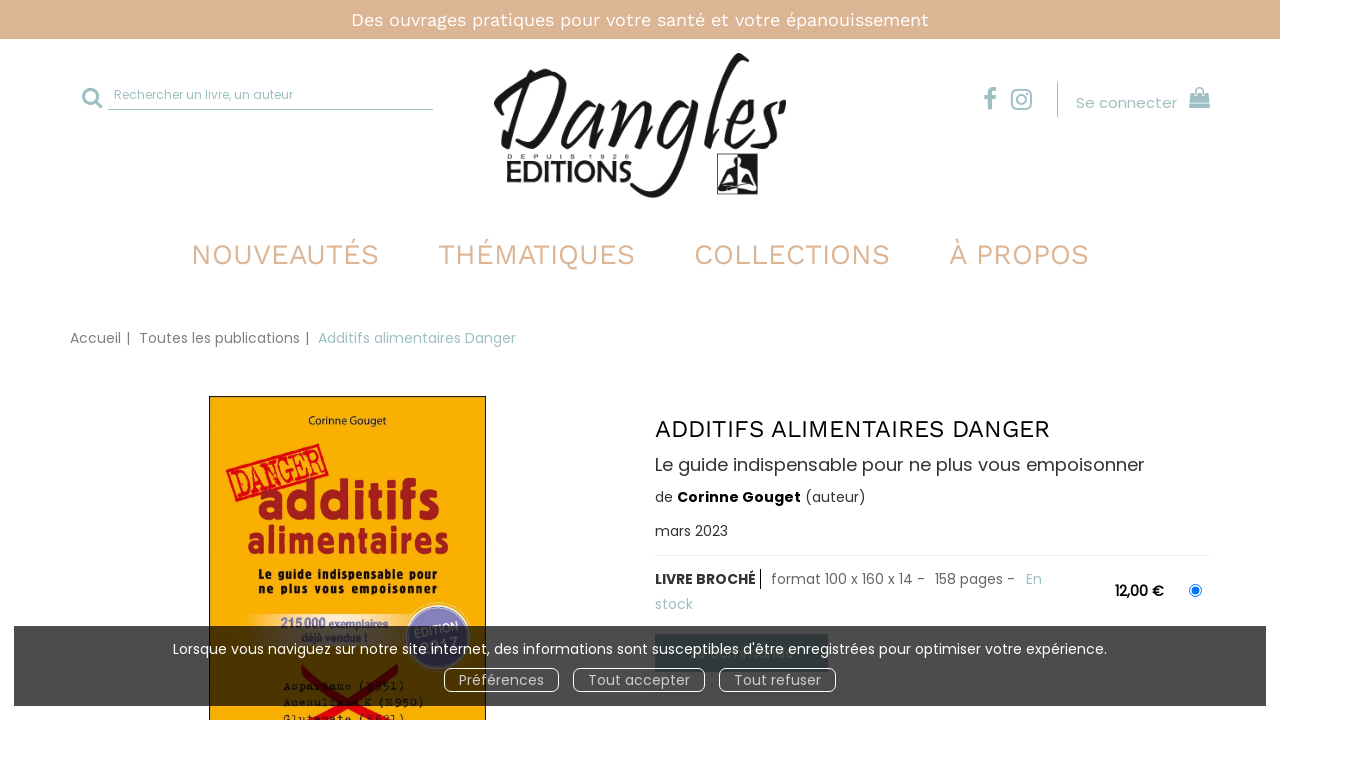

--- FILE ---
content_type: text/html; charset=utf-8
request_url: https://www.editions-dangles.fr/produit/403/9782703313151/additifs-alimentaires-danger
body_size: 11602
content:
<!DOCTYPE html>
<html prefix="og: http://ogp.me/ns#" lang="fr">
<head>
  
<script src="https://www.googletagmanager.com/gtag/js?id=G-Z6BJ1GMX8X" async="async"></script>
<script>
//<![CDATA[
      (function() {
        function executeWhenJQueryIsReady() {
          if (typeof jQuery !== 'undefined') {
            jQuery(document).ready(function() {
                    window.dataLayer = window.dataLayer || [];
      function gtag(){dataLayer.push(arguments);}
      gtag('js', new Date());
      gtag('consent', 'default', {
        'analytics_storage': 'denied',
        'ad_storage': 'denied',
        'ad_user_data': 'denied',
        'ad_personalization': 'denied',
        'wait_for_update': 500
      });
      
              gtag('config', 'G-Z6BJ1GMX8X', {
          'linker': {
            'domains': ['www.editions-dangles.fr']
          }
        });

      
      
      
      

            });
          } else {
            setTimeout(executeWhenJQueryIsReady, 50);
          }
        }
        executeWhenJQueryIsReady();
      })();

//]]>
</script>



  <meta charset='utf-8' />
<meta name='viewport' content='width=device-width, initial-scale=1'>
<meta http-equiv="Content-Language" content="fr-FR" />
<link rel="canonical" href="https://www.editions-dangles.fr/produit/403/9782703313151/additifs-alimentaires-danger" />


<title>Additifs alimentaires Danger  - Le guide indispensable pour ne plus vous empoisonner - Corinne Gouget (EAN13 : 9782703313151) | Éditions Dangles</title>
<meta name='description' content="Additifs alimentaires Danger  - Le guide indispensable pour ne plus vous empoisonner - Corinne Gouget (EAN13 : 9782703313151)" />
<meta name='keywords' content="" />

<link rel="preload" as="font" href="/assets/fontawesome-webfont-2adefcbc041e7d18fcf2d417879dc5a09997aa64d675b7a3c4b6ce33da13f3fe.woff2" type="font/woff2" crossorigin>

<link rel="stylesheet" media="all" href="/assets/store-critical-e5030dda3952dc17728dbbcec0633041fa60b0d864c846f8334fd8f48cbe412c.css" />
<link rel="stylesheet" media="all" href="/assets/design-d6d06227ac4cfb7d48bb5fd865a245c3.css" />
<link rel="stylesheet" media="print" href="/assets/store-33a36f8da9f79426ee4784fdc9b85574aec6840a155a2c4db16a93d2cded87eb.css" onload="this.media=&#39;all&#39;" />
<link rel="stylesheet" media="print" href="https://fonts.googleapis.com/css?family=Roboto" onload="this.media=&#39;all&#39;" />
<style>
  h1, h2, h3, h4, h5, h6 {
    font-family: Roboto, Verdana, Arial, Helvetica, sans-serif;
  }
</style>

<meta name="csrf-param" content="authenticity_token" />
<meta name="csrf-token" content="pbx03DWrsGxjz5VtO8F7AUEULfhrcOXvCziVGVwAQe2SLSVQeP/bpUByT6kLXc4hKSwjmj2pZrFZAdpR8ugDaw==" />

<script src="/assets/store-critical-38f4342f174e9405d4a1309d77010bc38176af8ad8c8c7430176bc03431bc3d7.js"></script><script src="/assets/store-ef7a66bd40d9d6d42b2f86497339648d4e08718e516e076577d30ad7adc98b04.js" defer="defer"></script>
<link rel="shortcut icon" type="image/png" href="/system/parameter_attachments/data/004/748/835/original/logofavicon_footer-fond-blanc.png?1686909576" />
<meta name="google-site-verification" content="v4lyWpXIMqRXJwvBPHEjXOWL7QY_zVyALZQznU-GbXM" />

<meta property="og:url"           content="https://www.editions-dangles.fr/produit/403/9782703313151/additifs-alimentaires-danger" />
<meta property="og:type"          content="website" />
<meta property="og:title"         content="Additifs alimentaires Danger  - Le guide indispensable pour ne plus vous empoisonner - Corinne Gouget (EAN13 : 9782703313151) | Éditions Dangles" />
<meta property="og:description"   content="Additifs alimentaires Danger  - Le guide indispensable pour ne plus vous empoisonner - Corinne Gouget (EAN13 : 9782703313151)" />
<meta property="og:image" content="https://www.editions-dangles.fr/system/product_pictures/data/009/462/901/original/ART-126339-52550.jpg?1763467537" />
<meta property="og:locale" content="fr_FR" />
<meta property="og:site_name" content="Éditions Dangles" />

<script type="application/ld+json">
  {"@context":"https://schema.org/","@type":"Product","additionalType":"Book","google_product_category":"Media \u003e Books","name":"Additifs alimentaires Danger ","description":"Qu’est-ce qu’un additif alimentaire ? C’est la question que se posent de nombreux consommateurs qui, comme vous, voudraient bien savoir ce qui se cache dans la liste des ingrédients, sous des noms parfois difficiles à lire et à prononcer ou des codes comme le E951, par exemple. Muni de ce guide facile à utiliser, vous serez enfin capable de savoir ce que sont la plupart des ingrédients cités sur les emballages (même si tout n’est pas dit sur les étiquettes) et vous aurez le pouvoir de décider d’acheter ou non les produits concernés pour le plus grand bien de toute la famille. Après plus de 20 ans d’expérience dans le domaine de la toxicité des additifs alimentaires, dont 2 ans passés à comparer de nombreuses études internationales sur le sujet, Corinne Gouget est heureuse de vous donner enfin la possibilité de savoir ce que vous mangez. Bonne santé à tous !","slogan":"","url":"https://www.editions-dangles.fr/produit/403/9782703313151/additifs-alimentaires-danger","brand":{"@type":"Brand","name":"Dangles"},"publisher":"Dangles","sku":"9782703313151","gtin13":"9782703313151","isbn":"978-2-703-31315-1","image":["/system/product_pictures/data/009/462/901/xlarge/ART-126339-52550.webp?1763467537","/system/product_pictures/data/009/462/901/large/ART-126339-52550.webp?1763467537","/system/product_pictures/data/009/462/901/medium/ART-126339-52550.webp?1763467537"],"offers":{"@type":"Offer","name":"Additifs alimentaires Danger  - Livre broché","price":12.0,"priceCurrency":"EUR","gtin13":"9782703313151","url":"https://www.editions-dangles.fr/produit/403/9782703313151/additifs-alimentaires-danger","seller":{"@type":"Organization","name":"Dangles"},"itemCondition":"https://schema.org/NewCondition","availability":"https://schema.org/InStock"},"author":[{"@type":"Person","name":"Corinne Gouget","url":"https://www.editions-dangles.fr/auteur/258/corinne-gouget"}],"weight":{"unitCode":"GRM","value":"158"},"product_weight":"158 g","shipping_weight":"158 g"}
</script>
  

</head>

<body class=" products_show shipping-level_1 izbk-default">
  <div role="region" aria-label="Outil d&#39;autorisation des cookies" id="acceptance_of_cookies" style="display: none"><div><p>Lorsque vous naviguez sur notre site internet, des informations sont susceptibles d'être enregistrées pour optimiser votre expérience.</p><a id="cookies_preferences_link" title="Configurer les préférences de cookies" href="/store/cookies">Préférences</a><a id="accept_cookies_notification" title="Accepter tous les cookies" href="#">Tout accepter</a><a id="refuse_cookies_notification" title="Refuser tous les cookies" href="#">Tout refuser</a></div></div>

  <div class="page base_product_403" id="page_64" data-identifier="page_64">      
  <section role="region" class=" page_section" data-identifier="page_section_8">
    <div class="container-fluid">
    
          
      <div class='page_rows'>
          


  
    <div class="row page_row " data-identifier="page_row_67">      
      <div class='page_columns'>
    
    
    


  <div class="col-xs-12 col-sm-12 col-md-12 col-lg-12 page_column_109  page_column" data-identifier="page_column_109">
    
    
        
        

  
  <div class="placeholder  " id="placeholder_656" data-identifier="placeholder_656" data-type="page-title">    
    
  <h4 class="title" id="title-67">    Des ouvrages pratiques pour votre santé et votre épanouissement</h4>    
</div>        
</div>  
    
  
</div>      
</div>    


      </div>
   </div>
</section>
  
  <header role="banner" class="izbk-header-section page_section" data-identifier="page_section_1">
    <div class="container">
    
          
      <div class='page_rows'>
          


  
    <div class="row page_row " data-identifier="page_row_4">      
      <div class='page_columns'>
    
    
    


  <div class="col-xs-12 col-sm-4 col-md-4 col-lg-4 page_column_6  page_column" data-identifier="page_column_6">
    
    
        
        

  
  <div class="placeholder  " id="placeholder_20" data-identifier="placeholder_20" data-type="site-search-form">    
    <form class="new_search_form" id="search-form" role="search" action="/search" accept-charset="UTF-8" method="get"><input name="utf8" type="hidden" value="&#x2713;" />
  <label class="control-label sr-only" for="q">Rechercher sur le site</label>

  <div class="input-group">
    <input type="search" class="form-control input-sm" id="q" name='q' placeholder="Rechercher un livre, un auteur" title="Rechercher sur le site">

    <span class="input-group-addon btn btn-default onclick-submit-search-form">
      <i class="fa fa-search"></i>
    </span>
  </div>
</form>    
</div>        
</div>  
    
      
    
    


  <div class="col-xs-12 col-sm-4 col-md-4 col-lg-4 page_column_7  page_column" data-identifier="page_column_7">
    
    
        
        

  
  <div class="placeholder  " id="placeholder_21" data-identifier="placeholder_21" data-type="site-site-title-and-logo">    
    
  <a title="Retour à la page d&#39;accueil du site" class="visible-xs" href="/"><img loading="lazy" class="" alt="Éditions Dangles" style="aspect-ratio: 339/168;" src="/system/parameter_attachments/data/007/725/967/original/Logo.png?1686909702" /></a>
  <a title="Retour à la page d&#39;accueil du site" class="visible-sm" href="/"><img loading="lazy" class="" alt="Éditions Dangles" style="aspect-ratio: 339/168;" src="/system/parameter_attachments/data/009/737/596/original/Logo.png?1686909696" /></a>
  <a title="Retour à la page d&#39;accueil du site" class="visible-md" href="/"><img loading="lazy" class="" alt="Éditions Dangles" style="aspect-ratio: 339/168;" src="/system/parameter_attachments/data/004/292/865/original/Logo.png?1686909691" /></a>
  <a title="Retour à la page d&#39;accueil du site" class="visible-lg" href="/"><img loading="lazy" class="" alt="Éditions Dangles" style="aspect-ratio: 339/168;" src="/system/parameter_attachments/data/007/949/836/original/Logo.png?1686909631" /></a>  
    
</div>        
</div>  
    
      
    
    


  <div class="col-xs-12 col-sm-4 col-md-4 col-lg-4 page_column_8  page_column" data-identifier="page_column_8">
    
    
        
        

  
  <div class="placeholder  " id="placeholder_22" data-identifier="placeholder_22" data-type="page-page-row">    
      

  <div class="row">  

    
        <div class="" data-identifier="placeholder_23">          




    <div class="col-xs-12 col-sm-12 col-md-12 col-lg-12 page_column_9  page_column" data-identifier="page_column_9">

      <span class="">





            <div class="placeholder  " id="placeholder_24" data-identifier="placeholder_24" data-type="page-rich-text">
              
  <div class="rich-text" id="rich-text-2">    <p style="margin-top:15px;"><a href="https://www.facebook.com/DanglesEditions" target="_blank"><i class="fa fa-facebook-f"></i></a>&nbsp;&nbsp;<a href="https://www.instagram.com/editionsdangles_officiel" id="instagram_link" target="_blank"><i class="fa fa-instagram"></i></a>&nbsp;&nbsp;</p></div>
</div>





            <div class="placeholder  " id="placeholder_25" data-identifier="placeholder_25" data-type="site-account-links-to-account">
              
  <a class="link-to-sign-in" aria-label="Se connecter" href="/se-connecter">Se connecter</a>

</div>





            <div class="placeholder  " id="placeholder_26" data-identifier="placeholder_26" data-type="site-account-cart-link">
              <a title="Mon panier" aria-label="Afficher mon panier" class="cart_link hide" href="/store/cart">
  <i class="fa fa-shopping-bag"></i>  <span class='c-l-t'>Mon panier :</span>
  
</a>
  
</div>


</span>
</div>

</div>

    
</div>  
    
</div>        
        
        

  
  <div class="placeholder  " id="placeholder_27" data-identifier="placeholder_27" data-type="page-collapse-button">    
    
<button type="button" class="navbar-toggle collapsed" title="Toggle" data-toggle="collapse" data-target="#page_row_6" aria-expanded="false">
  <i class="fa fa-bars"></i><i class="fa fa-times"></i>
</button>
    
</div>        
</div>  
    
  
</div>      
</div>    


      </div>
   </div>
</header>
  
  <nav role="navigation" class="izbk-navigation-section page_section" data-identifier="page_section_2">
    <div class="container">
    
          
      <div class='page_rows'>
          


  <div class="collapse navbar-collapse" id="page_row_6">
    <div class="row page_row " data-identifier="page_row_6">      
      <div class='page_columns'>
    
    
    


  <div class="col-xs-12 col-sm-12 col-md-12 col-lg-12 page_column_10  page_column" data-identifier="page_column_10">
    
    
        
        

  
  <div class="placeholder  " id="placeholder_28" data-identifier="placeholder_28" data-type="page-navigation">    
      <div data-identifier="navigation_3" class="inline">
    
    <ul class='list-inline'>
    
    
    <li class="" data-identifier="navigation_link_67">
      

<a class="" href="/nouveautes">Nouveautés</a></li>
    
    
    <li class="dropdown" data-identifier="navigation_link_65">
      
<a class="dropdown-toggle" data-toggle="dropdown" role="button" aria-haspopup="true" aria-expanded="false" href="#">  
  Thématiques
  
    <span class="caret"></span>
</a>
  <ul class="dropdown-menu">
      <li>
        
<a class="" href="/categorie-de-themes/14/developpement-personnel-bien-etre">Développement personnel & Bien-être</a>        </li>
      <li>
        
<a class="" href="/categorie-de-themes/18/sante">Santé</a>        </li>
      <li>
        
<a class="" href="/categorie-de-themes/15/sciences-humaines">Sciences humaines</a>        </li>
      <li>
        
<a class="" href="/categorie-de-themes/16/religion-spiritualite">Religion & Spiritualité</a>        </li>
      <li>
        
<a class="" href="/categorie-de-themes/17/esoterisme">Ésotérisme</a>        </li>
   </ul>
</li>
    
    
    <li class="" data-identifier="navigation_link_101">
      

<a class="" href="/collections">Collections</a></li>
    
    
    <li class="" data-identifier="navigation_link_102">
      

<a class="" href="/store/page/91/qui-sommes-nous">À propos</a></li>
</ul>  </div>
    
</div>        
</div>  
    
  
</div>      
</div>    
</div>

      </div>
   </div>
</nav>
  
  <section role="region" class="izbk-breadcrumbs-section page_section" data-identifier="page_section_3">
    <div class="container">
    
          
      <div class='page_rows'>
          


  
    <div class="row page_row " data-identifier="page_row_7">      
      <div class='page_columns'>
    
    
    


  <div class="col-xs-12 col-sm-12 col-md-12 col-lg-12 page_column_12  page_column" data-identifier="page_column_12">
    
    
        
        

  
  <div class="placeholder  " id="placeholder_30" data-identifier="placeholder_30" data-type="site-breadcrumbs">    
      <nav role="navigation" aria-label="Fil d&#39;ariane"><ul class="breadcrumb hidden-xs"><li><a href="/">Accueil</a></li><li><a href="/produits">Toutes les publications</a></li><li aria-current="page">Additifs alimentaires Danger </li></ul></nav>    
</div>        
</div>  
    
  
</div>      
</div>    


      </div>
   </div>
</section>
  
  <section role="region" class="izbk-content-section page_section" data-identifier="page_section_4">
    <div class="container">
    
          
      <div class='page_rows'>
          


  
    <div class="row page_row " data-identifier="page_row_8">      
      <div class='page_columns'>
    
    
    


  <div class="col-md-12 page_column_13  page_column" data-identifier="page_column_13">
    
    
        
        

  
  <div class="placeholder  " id="placeholder_453" data-identifier="placeholder_453" data-type="page-page-row">    
      

  <div class="row">  

    
        <div class="" data-identifier="placeholder_454">          




    <div class="col-xs-12 col-sm-6 col-md-6 col-lg-6 page_column_89  page_column" data-identifier="page_column_89">

      <span class="">





            <div class="placeholder  " id="placeholder_455" data-identifier="placeholder_455" data-type="product-cover">
              
  <div class='text-center c-w-l-t-p-c-i-m'>
    <a role="button" data-toggle='modal' data-target='#product-cover-modal' aria-haspopup="dialog" class='cover-link' href="#">
      <img class="product_picture img-responsive img-border" style="aspect-ratio: 938/1500; " alt="Additifs alimentaires Danger  - Corinne Gouget - Dangles" srcset="https://www.editions-dangles.fr/system/product_pictures/data/009/462/901/small/ART-126339-52550.webp?1763467537 128w, https://www.editions-dangles.fr/system/product_pictures/data/009/462/901/medium/ART-126339-52550.webp?1763467537 256w, https://www.editions-dangles.fr/system/product_pictures/data/009/462/901/large/ART-126339-52550.webp?1763467537 512w, https://www.editions-dangles.fr/system/product_pictures/data/009/462/901/xlarge/ART-126339-52550.webp?1763467537 1400w" src="https://www.editions-dangles.fr/system/product_pictures/data/009/462/901/large/ART-126339-52550.webp?1763467537" />
    </a>
  </div>
  
  <div class='text-center l-t-p-c-i-m'>
    <button role="button" data-toggle='modal' data-target='#product-cover-modal' aria-haspopup="dialog" class='btn btn-link hidden-xs hidden-sm btn-hover'>
      <i class="fa fa-search-plus"></i> Agrandir
    </button>
  </div>
  
  <div class="modal fade" id="product-cover-modal" tabindex="-1" role="dialog" aria-modal="true" aria-labelledby="myModalLabel">
    <div class="modal-dialog" role="document">
      <div class="modal-content">
        <div class="modal-header">
          <button type="button" class="close" data-dismiss="modal" aria-label="Fermer la fenêtre"><span aria-hidden="true">&times;</span></button>
          <h4 class="modal-title" id="myModalLabel">Additifs alimentaires Danger </h4>
        </div>
        <div class="modal-body text-center">
          <p class='text-center'>
            <img class="product_picture img-border" style="aspect-ratio: 938/1500; " alt="Additifs alimentaires Danger  - Corinne Gouget - Dangles" srcset="https://www.editions-dangles.fr/system/product_pictures/data/009/462/901/small/ART-126339-52550.webp?1763467537 128w, https://www.editions-dangles.fr/system/product_pictures/data/009/462/901/medium/ART-126339-52550.webp?1763467537 256w, https://www.editions-dangles.fr/system/product_pictures/data/009/462/901/large/ART-126339-52550.webp?1763467537 512w, https://www.editions-dangles.fr/system/product_pictures/data/009/462/901/xlarge/ART-126339-52550.webp?1763467537 1400w" src="https://www.editions-dangles.fr/system/product_pictures/data/009/462/901/large/ART-126339-52550.webp?1763467537" />
          </p>
        </div>
        <div class="modal-footer">
        </div>
      </div>
    </div>
  </div>

</div>





            <div class="placeholder  " id="placeholder_456" data-identifier="placeholder_456" data-type="product-thumbnail">
              <div id="lightgallery" class="product-thumbnails-gallery">


            <a role="button" aria-haspopup="dialog" href="https://www.editions-dangles.fr/system/product_pictures/data/009/462/901/original/ART-126339-52550.jpg?1763467537">
              <img class="product-thumbnail hidden" loading="lazy" alt="Additifs alimentaires Danger  - Corinne Gouget - Dangles" src="https://www.editions-dangles.fr/system/product_pictures/data/009/462/901/medium/ART-126339-52550.webp?1763467537" />
</a>

            <a role="button" aria-haspopup="dialog" href="https://www.editions-dangles.fr/system/product_pictures/data/009/462/902/original/ART-126339-52551.jpg?1763467537">
              <img class="product-thumbnail " loading="lazy" alt="Additifs alimentaires Danger  - Corinne Gouget - Dangles" src="https://www.editions-dangles.fr/system/product_pictures/data/009/462/902/medium/ART-126339-52551.webp?1763467537" />
</a></div>

</div>





            <div class="placeholder  " id="placeholder_457" data-identifier="placeholder_457" data-type="site-interest-subscription-form">
              
  <div class="interest-fast-subscription-form">
    <form action="/interest_fast_subscription" accept-charset="UTF-8" data-remote="true" method="post"><input name="utf8" type="hidden" value="&#x2713;" />      
      <input type="hidden" name="ifs_item_type" id="ifs_item_type" value="Product" />
      <input type="hidden" name="ifs_item_id" id="ifs_item_id" value="802" />

      <h4>
        M'alerter de la parution de ce titre
      </h4>

        <div class="input-group">
          <input type="email" name="interest_fast_subscription_email" id="interest_fast_subscription_email" value="" class="form-control" placeholder="E-mail" />          
          <span class="input-group-addon btn btn-default">
            <button name="register" type="submit" value="register" title="S&#39;abonner">
              <i class="fa fa-bell"></i>
</button>          </span>
        </div>

</form>  </div>

</div>


</span>
</div>

</div>
    
        <div class="" data-identifier="placeholder_458">          




    <div class="col-xs-12 col-sm-6 col-md-6 col-lg-6 page_column_90 izbk-product-metadata-page-column page_column" data-identifier="page_column_90">

      <span class="">





            <div class="placeholder  " id="placeholder_459" data-identifier="placeholder_459" data-type="page-page-title">
              <h1>Additifs alimentaires Danger </h1>


</div>





            <div class="placeholder  " id="placeholder_460" data-identifier="placeholder_460" data-type="product-subtitle">
                <p class='product-subtitle'>Le guide indispensable pour ne plus vous empoisonner</p>

</div>





            <div class="placeholder  " id="placeholder_461" data-identifier="placeholder_461" data-type="product-contributors">
              

    <span class='contributors-label'>
      de
    </span>

    <a href="/auteur/258/corinne-gouget">Corinne Gouget</a> (auteur)
</div>





            <div class="placeholder  " id="placeholder_463" data-identifier="placeholder_463" data-type="product-collection">
</div>





            <div class="placeholder  " id="placeholder_464" data-identifier="placeholder_464" data-type="product-publication-date">
              
  mars 2023

</div>





            <div class="placeholder  " id="placeholder_466" data-identifier="placeholder_466" data-type="product-articles-selector">
              

  <div id='articles_selector'>


        

<form id="articles_selector_form" action="/store/cart_items" accept-charset="UTF-8" method="post"><input name="utf8" type="hidden" value="&#x2713;" /><input type="hidden" name="_method" value="put" /><input type="hidden" name="authenticity_token" value="JSe5DE+N1Ib0xuX1s5FKW4tQJn+o/EsAroDd6dwIeoxUB2l4hHA/kzpkAv0457XkBNqQqaXajIojpjZZI+T/Ig==" />  <div class='articles-selector-container'>
    <div class='articles-selector-row'>
      <div class='articles-selector-cell articles-selector-cell-articles'>
        <div class='product-articles'>
          <table class='table' role="presentation">
            <tbody>
                
                <tr data-article-type="paperback" class='article-row' data-article-ref="Paperback-403">
                  <td width='60%' class="article-description-and-features-cell article-description-and-features-cell-fr">
                    
                    <label for="article_ids__medium_403">
                      <span class='text-small article-description'>
                          Livre broché
                      </span>
</label>                    
                      <div class='article-features'>

                        
                        
                          <span class="text-muted text-extra-small article-feature">
                            format 100 x 160 x 14                          </span>
                        
                        
                          <span class="text-muted text-extra-small article-feature">
                            158&nbsp;pages                          </span>

                            <span class="delivery-informations text-extra-small text-success">En stock</span>
                      </div>
                    
                    
                  </td>
                  
                  
                  
                    <td class='text-right text-small article-price-cell'>
                      <span class='article-price'>
      <span class='article-public-price'>
        12,00 €      </span>
</span>

                    </td>
                    
                    <td class='text-right article-selection-cell'>
                        <input type="radio" name="article_ids[]" id="article_ids__medium_403" value="medium_403" data-ean13="9782703313151" data-price="12.0" data-ebook="false" aria-label="Livre broché - 158 pages - format 100 x 160 x 14" checked="checked" />                    </td>
                  
                </tr>
                
            </tbody>
          </table>
        </div>
      </div>
      
      <div class='articles-selector-cell articles-selector-cell-add-to-cart'>
          <div class='form-group'>
            <div class='text-right'>
              <button name="button" type="submit" class="btn btn-default articles-selector-submit" title="Ajouter au panier">
                  <i class='icon-before'></i>
                  <span class='articles-selector-submit-label'><i class="fa fa-shopping-bag" aria-hidden="true"></i> <span class="add-to-cart-label">Ajouter au panier</span></span>
                  <i class='icon-after'></i>
</button>            </div>
          </div>
      </div>
      
    </div>
  </div>
</form>

  </div>

</div>





            <div class="placeholder  " id="placeholder_468" data-identifier="placeholder_468" data-type="product-short-description">
</div>





            





            <div class="placeholder  " id="placeholder_465" data-identifier="placeholder_465" data-type="site-share-us">
              <div class="share-links">

  


  

  
  <ul>
    <li>
      <a href="https://www.facebook.com/sharer/sharer.php?u=https://www.editions-dangles.fr/produit/403/9782703313151/additifs-alimentaires-danger" title="Partager sur Facebook (s&#39;ouvre dans une nouvelle fenêtre)" target="_blank">
        <span class="facebook-icon">
          <i class="fa fa-facebook"></i>        </span>
      </a>
    </li>
    <li>
      <a href="http://twitter.com/share?text=D%C3%A9couvrez%20cette%20page%20!&amp;url=https://www.editions-dangles.fr/produit/403/9782703313151/additifs-alimentaires-danger&amp;hashtags=izibook" title="Partager sur X (s&#39;ouvre dans une nouvelle fenêtre)" target="_blank">
        <span class="twitter-icon">
          <i class="fa fa-twitter"></i>        </span>
      </a>
    </li>
    <li>
      <a href="mailto:?subject=D%C3%A9couvrez%20cette%20page%20!&amp;body=https://www.editions-dangles.fr/produit/403/9782703313151/additifs-alimentaires-danger" title="Partager par Email" target="_blank">
        <span class="email-icon">
          <i class="fa fa-envelope"></i>        </span>
      </a>
    </li>
    <li>
      <a href="https://www.linkedin.com/sharing/share-offsite/?url=https://www.editions-dangles.fr/produit/403/9782703313151/additifs-alimentaires-danger" title="Partager sur Linkedin (s&#39;ouvre dans une nouvelle fenêtre)" target="_blank">
        <span class="linkedin-icon">
          <i class="fa fa-linkedin"></i>        </span>
      </a>
    </li>
    <li>
      <a href="http://pinterest.com/pin/create/link/?url=https://www.editions-dangles.fr/produit/403/9782703313151/additifs-alimentaires-danger" title="Partager sur Pinterest (s&#39;ouvre dans une nouvelle fenêtre)" target="_blank">
        <span class="pinterest-icon">
          <i class="fa fa-pinterest"></i>        </span>
      </a>
    </li>
    <li>
      <a role="button" href="#" title="Partager sur Instagram (remplit le presse-papiers)" class="share-instagram no-share-link">
        <span class="instagram-icon">
          <i class="fa fa-instagram"></i>        </span>
      </a>
        <script>
//<![CDATA[
      (function() {
        function executeWhenJQueryIsReady() {
          if (typeof jQuery !== 'undefined') {
            jQuery(document).ready(function() {
              
          $(document).ready(function() {
            $('.share-links a.share-instagram').on('click', function(e) {
              e.preventDefault();
              e.stopPropagation();
              const url = "https://www.editions-dangles.fr/produit/403/9782703313151/additifs-alimentaires-danger";
              navigator.clipboard.writeText(url).then(function() {
                alert("Lien copié ! Rendez-vous sur Instagram et collez ce lien dans votre bio ou votre story.");
              }, function() {
                alert("Impossible de copier le lien. Essayez manuellement : " + url);
              });
            });
          });

            });
          } else {
            setTimeout(executeWhenJQueryIsReady, 50);
          }
        }
        executeWhenJQueryIsReady();
      })();

//]]>
</script>    </li>
  </ul>

</div>

</div>


</span>
</div>

</div>

    
</div>  
    
</div>        
        
        

  
  <div class="placeholder  unroll-mobile" id="placeholder_469" data-identifier="placeholder_469" data-type="page-tab">    
    

  <ul class="nav nav-tabs" role="tablist">
      <li role="presentation" class="active" data-identifier="tab-list-item-placeholder_470">
        
        <a role="tab" data-toggle="tab" aria-controls="tab_item_1" href="#tab_item_1">             
          Résumé
</a>        
      </li>
      <li role="presentation" class="" data-identifier="tab-list-item-placeholder_494">
        
        <a role="tab" data-toggle="tab" aria-controls="tab_item_4" href="#tab_item_4">             
          Auteur
</a>        
      </li>
      <li role="presentation" class="" data-identifier="tab-list-item-placeholder_473">
        
        <a role="tab" data-toggle="tab" aria-controls="tab_item_2" href="#tab_item_2">             
          Caractéristiques
</a>        
      </li>
  </ul>
  
  <div class="tab-content">
    
      


  <div role="tabpanel" class="tab-pane active" id="tab_item_1" data-identifier="placeholder_470">
  
      
    <h4 class="tab-item-title">
      Résumé
    </h4>

    


      
          <div class="placeholder  " id="placeholder_471" data-identifier="placeholder_471" data-type="product-description">            
  Qu’est-ce qu’un additif alimentaire ? C’est la question que se posent de nombreux consommateurs qui, comme vous, voudraient bien savoir ce qui se cache dans la liste des ingrédients, sous des noms parfois difficiles à lire et à prononcer ou des codes comme le E951, par exemple. Muni de ce guide facile à utiliser, vous serez enfin capable de savoir ce que sont la plupart des ingrédients cités sur les emballages (même si tout n’est pas dit sur les étiquettes) et vous aurez le pouvoir de décider d’acheter ou non les produits concernés pour le plus grand bien de toute la famille. Après plus de 20 ans d’expérience dans le domaine de la toxicité des additifs alimentaires, dont 2 ans passés à comparer de nombreuses études internationales sur le sujet, Corinne Gouget est heureuse de vous donner enfin la possibilité de savoir ce que vous mangez. Bonne santé à tous !
</div>      
    


      
          <div class="placeholder  " id="placeholder_472" data-identifier="placeholder_472" data-type="product-supplements-list">
  
</div>      
  </div>
      


  <div role="tabpanel" class="tab-pane " id="tab_item_4" data-identifier="placeholder_494">
  
      
    <h4 class="tab-item-title">
      Auteur
    </h4>

    


      
          <div class="placeholder  " id="placeholder_496" data-identifier="placeholder_496" data-type="product-about-authors">            


  <ul class='list-group about-authors'>
      <li class='list-group-item'>
        <div class='row'>
          <div class='col-md-3'>
            
            <p class='text-center'>
              <a href="/auteur/258/corinne-gouget">Corinne Gouget</a>                (auteur)
            </p>
          </div>
          
          <div class='col-md-9'>
            <div class='details'>
              Corinne Gouget a consacré 12 années à l’étude de la toxicité des additifs alimentaires. Elle a comparé toutes les études scientifiques internationales.
            </div>
          </div>
        </div>
      </li>
  </ul>

</div>      
    


      
          <div class="placeholder  " id="placeholder_495" data-identifier="placeholder_495" data-type="product-features-authors">            
  <p id='product-authors-feature'>
    <strong>Auteur(s) :</strong> <a href="/auteur/258/corinne-gouget">Corinne Gouget</a>  </p>
</div>      
  </div>
      


  <div role="tabpanel" class="tab-pane " id="tab_item_2" data-identifier="placeholder_473">
  
      
    <h4 class="tab-item-title">
      Caractéristiques
    </h4>

    


      
          <div class="placeholder  " id="placeholder_474" data-identifier="placeholder_474" data-type="product-features-publisher">            
<p id='product-publisher-feature'>
  <strong class='p-f-p'>Éditeur :</strong> <a href="/editeur/2/dangles">Dangles</a></p>
</div>      
    


      
          <div class="placeholder  " id="placeholder_475" data-identifier="placeholder_475" data-type="product-features-authors">            
  <p id='product-authors-feature'>
    <strong>Auteur(s) :</strong> <a href="/auteur/258/corinne-gouget">Corinne Gouget</a>  </p>
</div>      
    


      
          <div class="placeholder  " id="placeholder_476" data-identifier="placeholder_476" data-type="product-features-collection">
</div>      
    


      
          <div class="placeholder  " id="placeholder_477" data-identifier="placeholder_477" data-type="product-features-skill-level">
</div>      
    


      
          <div class="placeholder  " id="placeholder_478" data-identifier="placeholder_478" data-type="product-features-audiences">
</div>      
    


      
          <div class="placeholder  " id="placeholder_479" data-identifier="placeholder_479" data-type="product-features-publication-date">            

  <p id='product-publication-date-feature'>
    <strong>Publication :</strong> 20 mars 2023  </p>
</div>      
    


      
          <div class="placeholder  " id="placeholder_480" data-identifier="placeholder_480" data-type="product-features-edition-number">
</div>      
    


      
          <div class="placeholder  " id="placeholder_481" data-identifier="placeholder_481" data-type="product-features-color-types">
</div>      
    


      
          <div class="placeholder  " id="placeholder_482" data-identifier="placeholder_482" data-type="product-features-media-full-descriptions">            
  <p id='product-media-full-descriptions-feature'>
    <strong>Support(s) :</strong> Livre broché  </p>
</div>      
    


      
          <div class="placeholder  " id="placeholder_483" data-identifier="placeholder_483" data-type="product-features-media-full-contents">
</div>      
    


      
          <div class="placeholder  " id="placeholder_484" data-identifier="placeholder_484" data-type="product-features-media-protections">
</div>      
    


      
          <div class="placeholder  " id="placeholder_485" data-identifier="placeholder_485" data-type="product-features-media-weights">            
  <p id='product-media-weights-feature'>
    <strong>Poids (en grammes) :</strong> 158  </p>
</div>      
    


      
          <div class="placeholder  " id="placeholder_486" data-identifier="placeholder_486" data-type="product-features-full-contents-sizes">
</div>      
    


      
          <div class="placeholder  " id="placeholder_487" data-identifier="placeholder_487" data-type="product-features-languages">            
  <p id='product-languages-feature'>
    <strong>Langue(s) :</strong> Français  </p>
</div>      
    


      
          <div class="placeholder  " id="placeholder_488" data-identifier="placeholder_488" data-type="product-features-clil-subjects">            
  <p id='product-clil-subjects-feature'>
    <strong>Code(s) CLIL :</strong> 3826  </p>
</div>      
    


      
          <div class="placeholder  " id="placeholder_489" data-identifier="placeholder_489" data-type="product-features-media-ean13">            
    <p class='product-medium-ean13-feature'>
      <strong>EAN13 Livre broché :</strong> 9782703313151    </p>
</div>      
    


      
          <div class="placeholder  " id="placeholder_490" data-identifier="placeholder_490" data-type="product-features-ean13-hardcopy">
</div>      
    


      
          <div class="placeholder  " id="placeholder_726" data-identifier="placeholder_726" data-type="product-features-media-internal-references">            
  
    <p class='product-medium-internal-reference-feature'>
      <strong>Référence Livre broché :</strong> 73320    </p>
  
</div>      
  </div>
  </div>
    
</div>        
        
        

  
  <div class="placeholder  " id="placeholder_497" data-identifier="placeholder_497" data-type="page-page-row">    
      

  <div class="row">  

    
        <div class="" data-identifier="placeholder_498">          




    <div class="col-xs-12 col-sm-12 col-md-12 col-lg-12 page_column_91  page_column" data-identifier="page_column_91">

      <span class="">





            <div class="placeholder  " id="placeholder_499" data-identifier="placeholder_499" data-type="page-title">
              
  <h1 class="title" id="title-58">    Vous aimerez aussi</h1>
</div>





            <div class="placeholder  " id="placeholder_500" data-identifier="placeholder_500" data-type="page-products-list">
              
    <div class='products-list'>
      
      <div class="owl-carousel owl-theme products" id="owl-carousel-11">
          <div class="item text-center">
          <div class='container-product' style="">
  
    <div class="product text-center shipping-level_1" data-type="base_product" data-identifier="product_810" data-ean13="9782703313250" data-item_label="Intolérance à l&#39;histamine - Becky Campbell">
        
        
        <div class='container-cover'>
          <a href="/produit/810/9782703313250/intolerance-a-l-histamine">
              <img class="product_picture product-cover" style="aspect-ratio: 1215/1500; " alt="Intolérance à l&#39;histamine" srcset="https://www.editions-dangles.fr/system/product_pictures/data/009/927/535/small/ART-136598-70170.webp?1763467555 128w, https://www.editions-dangles.fr/system/product_pictures/data/009/927/535/medium/ART-136598-70170.webp?1763467555 256w, https://www.editions-dangles.fr/system/product_pictures/data/009/927/535/large/ART-136598-70170.webp?1763467555 512w, https://www.editions-dangles.fr/system/product_pictures/data/009/927/535/xlarge/ART-136598-70170.webp?1763467555 1400w" src="https://www.editions-dangles.fr/system/product_pictures/data/009/927/535/medium/ART-136598-70170.webp?1763467555" />
            <div class="to-be-published-badge">À&nbsp;paraître</div>
            <div class="novelty-badge">Nouveauté</div>
            <div class="best-seller-badge">Meilleures ventes</div>
            <div class="presale-badge">Prévente</div>
            <div class="discounted-badge">Promotion</div>
            <div class="shipping-delay-badge">En stock</div>
            <div class="special-edition-badge"></div>
</a>        </div>

              <span class='p-i-t'>
                <a href="/produit/810/9782703313250/intolerance-a-l-histamine">Intolérance à l&#39;histamine</a>
                  <small class='p-i-s'>4 phases de réapprentissage alimentaire : explications et recettes</small>
              </span>

              <p class='p-i-a'>
                <a href="/auteur/392/becky-campbell">Becky Campbell</a>
              </p>

              <p class='text-muted p-i-p'>
                  
  
  <span class='medium-price'>
        <span class='medium-public-price'>
          26,50 €        </span>
  </span>
              </p>
    </div>
</div>          </div>
          <div class="item text-center">
          <div class='container-product' style="">
  
    <div class="product text-center shipping-level_1" data-type="base_product" data-identifier="product_224" data-ean13="9782703310167" data-item_label="Les allergies alimentaires  - Rachel Frély">
        
        
        <div class='container-cover'>
          <a href="/produit/224/9782703310167/les-allergies-alimentaires">
              <img class="lazy product_picture product-cover" style="aspect-ratio: 547/800;" loading="lazy" alt="Les allergies alimentaires " srcset="https://www.editions-dangles.fr/system/product_pictures/data/009/462/619/small/ART-108553-10178.webp?1763467449 128w, https://www.editions-dangles.fr/system/product_pictures/data/009/462/619/medium/ART-108553-10178.webp?1763467449 256w, https://www.editions-dangles.fr/system/product_pictures/data/009/462/619/large/ART-108553-10178.webp?1763467449 512w, https://www.editions-dangles.fr/system/product_pictures/data/009/462/619/xlarge/ART-108553-10178.webp?1763467449 1400w" src="https://www.editions-dangles.fr/system/product_pictures/data/009/462/619/medium/ART-108553-10178.webp?1763467449" />
            <div class="to-be-published-badge">À&nbsp;paraître</div>
            <div class="novelty-badge">Nouveauté</div>
            <div class="best-seller-badge">Meilleures ventes</div>
            <div class="presale-badge">Prévente</div>
            <div class="discounted-badge">Promotion</div>
            <div class="shipping-delay-badge">En stock</div>
            <div class="special-edition-badge"></div>
</a>        </div>

              <span class='p-i-t'>
                <a href="/produit/224/9782703310167/les-allergies-alimentaires">Les allergies alimentaires </a>
                  <small class='p-i-s'>Solutions naturelles</small>
              </span>

              <p class='p-i-a'>
                <a href="/auteur/89/rachel-frely">Rachel Frély</a>
              </p>

              <p class='text-muted p-i-p'>
                  
  
  <span class='medium-price'>
        <span class='medium-public-price'>
          6,00 €        </span>
  </span>
              </p>
    </div>
</div>          </div>
          <div class="item text-center">
          <div class='container-product' style="">
  
    <div class="product text-center shipping-level_1" data-type="base_product" data-identifier="product_170" data-ean13="9782703309468" data-item_label="Allergies et hyperréactivité - Jean-Loup Dervaux">
        
        
        <div class='container-cover'>
          <a href="/produit/170/9782703309468/allergies-et-hyperreactivite">
              <img class="lazy product_picture product-cover" style="aspect-ratio: 572/800;" loading="lazy" alt="Allergies et hyperréactivité" srcset="https://www.editions-dangles.fr/system/product_pictures/data/009/462/563/small/ART-103632-3414.webp?1763467436 128w, https://www.editions-dangles.fr/system/product_pictures/data/009/462/563/medium/ART-103632-3414.webp?1763467436 256w, https://www.editions-dangles.fr/system/product_pictures/data/009/462/563/large/ART-103632-3414.webp?1763467436 512w, https://www.editions-dangles.fr/system/product_pictures/data/009/462/563/xlarge/ART-103632-3414.webp?1763467436 1400w" src="https://www.editions-dangles.fr/system/product_pictures/data/009/462/563/medium/ART-103632-3414.webp?1763467436" />
            <div class="to-be-published-badge">À&nbsp;paraître</div>
            <div class="novelty-badge">Nouveauté</div>
            <div class="best-seller-badge">Meilleures ventes</div>
            <div class="presale-badge">Prévente</div>
            <div class="discounted-badge">Promotion</div>
            <div class="shipping-delay-badge">En stock</div>
            <div class="special-edition-badge"></div>
</a>        </div>

              <span class='p-i-t'>
                <a href="/produit/170/9782703309468/allergies-et-hyperreactivite">Allergies et hyperréactivité</a>
              </span>

              <p class='p-i-a'>
                <a href="/auteur/50/jean-loup-dervaux">Jean-Loup Dervaux</a>
              </p>

              <p class='text-muted p-i-p'>
                  
  
  <span class='medium-price'>
        <span class='medium-public-price'>
          19,00 €        </span>
  </span>
              </p>
    </div>
</div>          </div>
      </div>
      
    </div>
    
    
    <script>
//<![CDATA[
      (function() {
        function executeWhenJQueryIsReady() {
          if (typeof jQuery !== 'undefined') {
            jQuery(document).ready(function() {
              
      $('#owl-carousel-11').owlCarousel({
          navText : ['<i class="fa fa-angle-left" aria-hidden="true" title="Précédent"></i>','<i class="fa fa-angle-right" aria-hidden="true" title="Suivant"></i>'],
          loop:true,
          margin:15,
          autoWidth:false,
          responsiveClass:true,
          responsive:{
              0:{
                items: 1,
                nav:false,
                dots:true,
                loop:true
              },
              768:{
                items: 1,
                nav:false,
                dots:true,
                loop:true
              },
              992:{
                items: 1,
                nav:true,
                dots:false,
                loop:true
              },
              1200:{
                items: 3,
                nav:true,
                dots:false,
                loop:true
              }
          },
          autoplay: false,
          autoplayHoverPause: true,
          onInitialized: function(event) {
            // Add titles to navigation buttons after initialization
            $('#owl-carousel-11 .owl-prev').attr('title', 'Précédent');
            $('#owl-carousel-11 .owl-next').attr('title', 'Suivant');
            // Add titles to slideshow indicators after initialization
            $('#owl-carousel-11 .owl-dot').each(function(index) {
                $(this).attr('title', 'Page ' + (index + 1));
            });
          }
      })

            });
          } else {
            setTimeout(executeWhenJQueryIsReady, 50);
          }
        }
        executeWhenJQueryIsReady();
      })();

//]]>
</script>    
  

</div>


</span>
</div>

</div>

    
</div>  
    
</div>        
</div>  
    
      

</div>      
</div>    


      </div>
   </div>
</section>
  
  <section role="region" class="izbk-subjects-tags-navigation-section page_section" data-identifier="page_section_6">
    <div class="container">
    
          
      <div class='page_rows'>
          


  
    <div class="row page_row " data-identifier="page_row_11">      
      <div class='page_columns'>
    
    
    


  <div class="col-xs-12 col-sm-12 col-md-12 col-lg-12 page_column_19  page_column" data-identifier="page_column_19">
    
    
        
        

  
  <div class="placeholder  " id="placeholder_43" data-identifier="placeholder_43" data-type="page-page-row">    
      

  <div class="row">  

    
        <div class="" data-identifier="placeholder_44">          




    <div class="col-xs-12 col-sm-6 col-md-6 col-lg-6 page_column_20  page_column" data-identifier="page_column_20">

      <span class="">





            <div class="placeholder  " id="placeholder_45" data-identifier="placeholder_45" data-type="page-navigation">
                <div data-identifier="navigation_11" class="inline">
    
    <ul class='list-inline'>
    
    
    <li class="" data-identifier="navigation_link_86">
      
<a class="" href="/collection/3/parenting"><img src="/asset_ref/816dc57a24ee1eb8b30bdad68ba41bae2a34786d0d214a5e/collection_parenting.png" alt="Parenting"/></a></li>
</ul>  </div>

</div>


</span>
</div>

</div>
    
        <div class="" data-identifier="placeholder_46">          




    <div class="col-xs-12 col-sm-6 col-md-6 col-lg-6 page_column_21  page_column" data-identifier="page_column_21">

      <span class="">





            <div class="placeholder  " id="placeholder_47" data-identifier="placeholder_47" data-type="page-navigation">
                <div data-identifier="navigation_12" class="inline">
    
    <ul class='list-inline'>
    
    
    <li class="" data-identifier="navigation_link_87">
      
<a class="" href="/collection/12/reference"><img src="/asset_ref/b77e98ec05beb942d9436dd9c9bc7f5a367b67075dd57758/collection_reference_.png" alt="Référence"/></a></li>
</ul>  </div>

</div>


</span>
</div>

</div>

    
</div>  
    
</div>        
</div>  
    
  
</div>      
</div>    


      </div>
   </div>
</section>
  
  <section role="region" class=" page_section" data-identifier="page_section_7">
    <div class="container-fluid">
    
          
      <div class='page_rows'>
          


  
    <div class="row page_row " data-identifier="page_row_14">      
      <div class='page_columns'>
    
    
    


  <div class="col-xs-12 col-sm-4 col-md-4 col-lg-4 page_column_25  page_column" data-identifier="page_column_25">
    
    
        
        

  
  <div class="placeholder  " id="placeholder_51" data-identifier="placeholder_51" data-type="page-image">    
    

  <img class="image_picture " style="aspect-ratio: 235/37; " srcset="https://www.editions-dangles.fr/system/image_pictures/data/002/877/567/thumb/inscription-newsletter.webp?1739184755 256w, https://www.editions-dangles.fr/system/image_pictures/data/002/877/567/small/inscription-newsletter.webp?1739184755 512w, https://www.editions-dangles.fr/system/image_pictures/data/002/877/567/medium/inscription-newsletter.webp?1739184755 1024w, https://www.editions-dangles.fr/system/image_pictures/data/002/877/567/large/inscription-newsletter.webp?1739184755 1600w" src="https://www.editions-dangles.fr/system/image_pictures/data/002/877/567/original/inscription-newsletter.png?1739184755" />
    
</div>        
</div>  
    
      
    
    


  <div class="col-xs-12 col-sm-4 col-md-4 col-lg-4 page_column_26  page_column" data-identifier="page_column_26">
    
    
        
        

  
  <div class="placeholder  " id="placeholder_52" data-identifier="placeholder_52" data-type="page-rich-text">    
    
  <div class="rich-text" id="rich-text-6">    <div style="text-align: justify;"><span style="background-color: initial; font-family: poppins-regular;">Votre adresse e-mail sera uniquement utilisée pour vous envoyer des informations sur les actualités du groupe éditorial Piktos. Vous pouvez vous désinscrire à tout moment. Pour plus d'informations, </span><a target="_blank" href="/store/page/87/charte-des-donnees-personnelles" style="font-family: Roboto, sans-serif;"><span style="font-family: poppins-regular;">cliquez ici</span></a><span style="background-color: initial; font-family: poppins-regular;">.</span></div></div>    
</div>        
</div>  
    
      
    
    


  <div class="col-xs-12 col-sm-4 col-md-4 col-lg-4 page_column_27  page_column" data-identifier="page_column_27">
    
    
        
        

  
  <div class="placeholder  " id="placeholder_53" data-identifier="placeholder_53" data-type="site-newsletter-subscription-form">    
    <form class="newsletter-fast-subscription-form" action="/newsletter_fast_subscription" accept-charset="UTF-8" data-remote="true" method="post"><input name="utf8" type="hidden" value="&#x2713;" />  
  <div class="input-group">
    <input type="email" name="newsletter_fast_subscription_email" id="newsletter_fast_subscription_email" value="" class="form-control" placeholder="E-mail" />    
    <span class="input-group-addon btn btn-default">
      <button><i class="fa fa-check"></i></button>
    </span>
  </div>

</form>    
</div>        
</div>  
    
  
</div>      
</div>    


      </div>
   </div>
</section>
  
  <footer role="contentinfo" class="izbk-footer-section page_section" data-identifier="page_section_5">
    <div class="container">
    
          
      <div class='page_rows'>
          


  
    <div class="row page_row " data-identifier="page_row_9">      
      <div class='page_columns'>
    
    
    


  <div class="col-xs-12 col-sm-12 col-md-12 col-lg-12 page_column_15  page_column" data-identifier="page_column_15">
    
    
        
        

  
  <div class="placeholder  " id="placeholder_31" data-identifier="placeholder_31" data-type="page-page-row">    
      

  <div class="row">  

    
        <div class="" data-identifier="placeholder_38">          




    <div class="col-xs-12 col-sm-12 col-md-3 col-lg-3 page_column_18  page_column" data-identifier="page_column_18">

      <span class="">





            <div class="placeholder  " id="placeholder_40" data-identifier="placeholder_40" data-type="page-rich-text">
              
  <div class="rich-text" id="rich-text-5">    <b>À propos</b></div>
</div>





            <div class="placeholder  " id="placeholder_658" data-identifier="placeholder_658" data-type="page-image">
              

  <a target="" title="" href="https://www.editions-dangles.fr/">    <img class="image_picture " style="aspect-ratio: 102/120; " srcset="https://www.editions-dangles.fr/system/image_pictures/data/004/984/652/thumb/logofavicon_footer-fond-blanc.webp?1739184757 256w, https://www.editions-dangles.fr/system/image_pictures/data/004/984/652/small/logofavicon_footer-fond-blanc.webp?1739184757 512w, https://www.editions-dangles.fr/system/image_pictures/data/004/984/652/medium/logofavicon_footer-fond-blanc.webp?1739184757 1024w, https://www.editions-dangles.fr/system/image_pictures/data/004/984/652/large/logofavicon_footer-fond-blanc.webp?1739184757 1600w" src="https://www.editions-dangles.fr/system/image_pictures/data/004/984/652/original/logofavicon_footer-fond-blanc.png?1739184757" />
</a>
</div>





            <div class="placeholder  " id="placeholder_41" data-identifier="placeholder_41" data-type="page-navigation">
                <div data-identifier="navigation_9" class="list_group">
    
    <ul class='list-group'>
    <li class='list-group-item'>
      

<a class="" href="/store/page/91/qui-sommes-nous">Qui sommes-nous ?</a>    </li>
    <li class='list-group-item'>
      

<a class="" href="/store/page/94/nos-maisons-d-edition">Nos maisons d'édition</a>    </li>
</ul>  </div>

</div>


</span>
</div>

</div>
    
        <div class="" data-identifier="placeholder_32">          




    <div class="col-xs-12 col-sm-12 col-md-3 col-lg-3 page_column_16  page_column" data-identifier="page_column_16">

      <span class="">





            <div class="placeholder  " id="placeholder_34" data-identifier="placeholder_34" data-type="page-rich-text">
              
  <div class="rich-text" id="rich-text-3">    <b>Consommateur</b></div>
</div>





            <div class="placeholder  " id="placeholder_33" data-identifier="placeholder_33" data-type="page-navigation">
                <div data-identifier="navigation_7" class="list_group">
    
    <ul class='list-group'>
    <li class='list-group-item'>
      
<a class="" href="/my_account">Mon compte</a>    </li>
    <li class='list-group-item'>
      

<a class="" href="/formulaire-de-contact">Nous contacter</a>    </li>
    <li class='list-group-item'>
      

<a class="" href="/store/page/89/faq">FAQ</a>    </li>
</ul>  </div>

</div>


</span>
</div>

</div>
    
        <div class="" data-identifier="placeholder_35">          




    <div class="col-xs-12 col-sm-12 col-md-3 col-lg-3 page_column_17  page_column" data-identifier="page_column_17">

      <span class="">





            <div class="placeholder  " id="placeholder_37" data-identifier="placeholder_37" data-type="page-rich-text">
              
  <div class="rich-text" id="rich-text-4">    <b>Nous contacter</b></div>
</div>





            <div class="placeholder  " id="placeholder_36" data-identifier="placeholder_36" data-type="page-navigation">
                <div data-identifier="navigation_8" class="list_group">
    
    <ul class='list-group'>
    <li class='list-group-item'>
      

<a class="" href="/auteurs">Auteurs, c'est bien ici !</a>    </li>
    <li class='list-group-item'>
      

<a class="" href="/store/page/95/libraires-par-ici">Libraires, par ici !</a>    </li>
    <li class='list-group-item'>
      

<a class="" href="/store/page/85/foreign-rights">Foreign rights</a>    </li>
    <li class='list-group-item'>
      

<a class="" href="/store/page/96/presse-et-partenariat-par-la">Presse et partenariat, par là !</a>    </li>
</ul>  </div>

</div>


</span>
</div>

</div>
    
        <div class="" data-identifier="placeholder_662">          




    <div class="col-xs-12 col-sm-3 col-md-3 col-lg-3 page_column_110  page_column" data-identifier="page_column_110">

      <span class="">





            <div class="placeholder  " id="placeholder_663" data-identifier="placeholder_663" data-type="page-rich-text">
              
  <div class="rich-text" id="rich-text-49">    <p style="margin-top:15px;"><a href="https://www.facebook.com/DanglesEditions" target="_blank"><i class="fa fa-facebook-f"></i></a>&nbsp;&nbsp;<a href="https://www.instagram.com/editionsdangles_officiel" id="instagram_link" target="_blank"><i class="fa fa-instagram"></i></a>&nbsp;&nbsp;</p></div>
</div>





            <div class="placeholder  " id="placeholder_664" data-identifier="placeholder_664" data-type="page-image">
              

  <img class="image_picture " style="aspect-ratio: 466/126; " srcset="https://www.editions-dangles.fr/system/image_pictures/data/009/569/796/thumb/logo_paybox_%282%29.webp?1739184758 256w, https://www.editions-dangles.fr/system/image_pictures/data/009/569/796/small/logo_paybox_%282%29.webp?1739184758 512w, https://www.editions-dangles.fr/system/image_pictures/data/009/569/796/medium/logo_paybox_%282%29.webp?1739184758 1024w, https://www.editions-dangles.fr/system/image_pictures/data/009/569/796/large/logo_paybox_%282%29.webp?1739184758 1600w" src="https://www.editions-dangles.fr/system/image_pictures/data/009/569/796/original/logo_paybox_%282%29.png?1739184758" />

</div>


</span>
</div>

</div>

    
</div>  
    
</div>        
        
        

  
  <div class="placeholder  " id="placeholder_42" data-identifier="placeholder_42" data-type="page-navigation">    
      <div data-identifier="navigation_10" class="inline">
    
    <ul class='list-inline'>
    
    
    <li class="" data-identifier="navigation_link_107">
      

<a class="" href="/store/page/88/charte-de-referencement">Charte de référencement</a></li>
    
    
    <li class="" data-identifier="navigation_link_108">
      

<a class="" href="/store/page/4/charte-de-donnees-personnelles">Charte de données personnelles</a></li>
    
    
    <li class="" data-identifier="navigation_link_109">
      

<a class="" href="/store/page/87/conditions-generales-d-utilisation">Conditions générales d'utilisation</a></li>
    
    
    <li class="" data-identifier="navigation_link_110">
      

<a class="" href="/store/page/3/conditions-generales-de-vente">Conditions générales de vente</a></li>
    
    
    <li class="" data-identifier="navigation_link_111">
      

<a class="" href="/store/page/5/mentions-legales">Mentions légales</a></li>
</ul>  </div>
    
</div>        
</div>  
    
  
</div>      
</div>    


      </div>
   </div>
</footer>

  
</div>

  

  <div id="global_player" class="video-container">
  <div class="video-widget" data-video_id="global_player_video"
                            data-video_source="">
    <div class="video-element">
      <div id="global_player_video_flash"></div>
      <video id="global_player_video">
      </video>
      <div class="controls-container video-controls fullscreen">
        <div class="controls">
          <div class="play-pause control-elt">
            <span class="play-icon"><i class="fa fa-play"></i></span>
            <span class="pause-icon"><i class="fa fa-pause"></i></span>
          </div>
          <div class="seek-bar control-elt">
            <div class="background">
              <div class="progress"></div>
            </div>
          </div>
          <div class="time-container">
            <span class="elapsed-time control-elt time">--:--</span>
            <span class="time-separator control-elt time">/</span>
            <span class="duration control-elt time">--:--</span>
          </div>
          <div class="close-btn control-elt"><i class="fa fa-times"></i></div>
        </div>
      </div>
    </div>
  </div>
</div>


  <script>
//<![CDATA[
      (function() {
        function executeWhenJQueryIsReady() {
          if (typeof jQuery !== 'undefined') {
            jQuery(document).ready(function() {
              
    $("[data-toggle='tooltip']").tooltip();
    
      
      

            });
          } else {
            setTimeout(executeWhenJQueryIsReady, 50);
          }
        }
        executeWhenJQueryIsReady();
      })();

//]]>
</script>  
    
        

</body>
</html>


--- FILE ---
content_type: text/css
request_url: https://www.editions-dangles.fr/assets/design-d6d06227ac4cfb7d48bb5fd865a245c3.css
body_size: 7311
content:
body{color:#333333;background-color:#ffffff}body h1{font-size:24px}body h3{color:#666666}body a{color:#00a0de}body input.btn:hover,body button.btn:hover{color:#fff}@font-face{font-family:'work-sans-regular';font-weight:normal;font-style:normal;src:url("/asset_ref/f0d00af6a2f168b330365f8daf0287ebd2df2ab8857c5ba5/worksans-regular.ttf")}@font-face{font-family:'work-sans-light';font-weight:normal;font-style:normal;src:url("/asset_ref/3d7b289ac7e84a3c350faf9248c3293f62b4bf7b10e6fc49/worksans-light.ttf")}@font-face{font-family:'work-sans-bold';font-weight:bold;font-style:normal;src:url("/asset_ref/f0d00af6a2f168b330365f8daf0287ebd2df2ab8857c5ba5/worksans-regular.ttf")}@font-face{font-family:'poppins-regular';font-weight:normal;font-style:normal;src:url("/asset_ref/a1d513eb846d1082f33d0c873c746129821737a482d0d93c/poppins-regular.ttf")}@font-face{font-family:'poppins-light';font-weight:normal;font-style:normal;src:url("/asset_ref/8ee4cf3326eb83d2684b1778d61ef1a5e0175c91ff439ec1/poppins-light.ttf")}@font-face{font-family:'poppins-bold';font-weight:bold;font-style:normal;src:url("/asset_ref/7d76ee7b7cbe77d8042f8650fee7da085e75af22f7caf0d6/poppins-bold.ttf")}body{font-family:"poppins-regular" !important}body b,body strong{font-family:"poppins-bold"}body div[data-type='page-title'],body div[data-type='page-page-title']{text-align:center}body h1{text-align:center;font-family:"work-sans-bold";color:#9EC0C3;text-transform:uppercase;position:relative;width:auto;display:inline-block}body h2,body h3,body h4{font-family:"work-sans-regular"}body .button,body .button:hover,body .button:active,body .btn-primary:focus{background:#dcb595;border-color:#dcb595}body .button{box-shadow:2px 2px 5px #3E1929}body .fa-angle-left:before{color:#9EC0C3;border:0;width:1.5em;height:1.5em;display:flex;justify-content:center;font-size:22px;line-height:29px;background-color:transparent}body .fa-angle-right:before{color:#9EC0C3;border:0;width:1.5em;height:1.5em;display:flex;justify-content:center;font-size:22px;line-height:29px;background-color:transparent}body .container-cover .to-be-published-badge,body .container-cover .novelty-badge,body .container-cover .best-seller-badge{left:-0.5em;transform:none}body .product.novelty .novelty-badge{display:block;background:#dcb595;color:#FFF;border:1px solid #dcb595;text-transform:uppercase;font-family:"poppins-regular"}body .novelty-list .product.novelty .novelty-badge{display:none}body .product.to-be-published .to-be-published-badge{display:block;background:#9EC0C3;color:#FFF;border:1px solid #9EC0C3;text-transform:uppercase}body .to-be-published-list .product.to-be-published .to-be-published-badge{display:none}body .product.best-seller .best-seller-badge{display:none;background:#833513;color:#FFF;border:1px solid #833513;text-transform:uppercase}body .best-seller-list .product.best-seller .best-seller-badge{display:none}body .container-product{width:24%}body .container-product .container-cover{height:300px;width:100%}body .container-product .container-cover a{width:auto}body .container-product .container-cover a img{max-height:290px}body .products-list .owl-carousel .container-product{width:90%}body .pagination>.active>span{background-color:#dcb595;border-color:#dcb595;z-index:1}body .pagination>.active>span:hover{background-color:#dcb595;border-color:#dcb595;filter:brightness(1.25)}body .pagination>li>a{color:#dcb595}body .pagination>li>a:hover{color:#FFF;background-color:#dcb595;border-color:dimgray}body .alert-warning,body #paginated_products_display_options{font-family:"work-sans-regular"}body .products-list .product-cover,body .img-border{border:0;padding:unset}body input.btn-default,body button.btn-default{color:#fff;border-color:#dcb595;background-color:#dcb595}body input.btn-default:hover,body button.btn-default:hover{border-color:#dcb595;background-color:#dcb595}body div[data-type='site-share-us'] .instagram-icon{color:#dcb595;background:transparent;font-size:1.7em}@media (max-width: 767px){body .container-product .container-cover a img{margin:auto;max-height:290px}body #paginated_products_results .container-product{width:48%}}
#page_2 [data-identifier='page_section_4']>.container{width:100%;margin-left:0;margin-right:0;padding-left:0;padding-right:0}#page_2 [data-identifier='page_section_4']>.container .row{margin-left:0;margin-right:0}#page_64 [data-identifier='page_section_4']>.container{width:100%;margin-left:0;margin-right:0;padding-left:0;padding-right:0}#page_64 [data-identifier='page_section_4']>.container .row{margin-left:0;margin-right:0}#page_2 [data-identifier='page_section_4'] .page_column_13{padding:0}[data-identifier='page_section_5']{padding-top:1.5em;padding-bottom:1.5em;background-color:#FFF}[data-identifier='page_section_7']{background-color:#9EC0C3;padding-bottom:2em;padding-top:2em}[data-identifier='page_section_8']{background-color:#dcb595;color:#FFF}@media (max-width: 767px){[data-identifier='page_section_1']{padding-bottom:0;padding-top:1.5em}[data-identifier='page_section_2']{border-top:0px;border-bottom:0px}#page_2 [data-identifier='page_section_4']>.container{padding-left:unset;padding-right:unset}#page_2 [data-identifier='page_section_4'] .page_column_13{padding:unset}}@media (min-width: 768px) and (max-width: 991px){[data-identifier='page_section_2']{border-top:0px;border-bottom:0px}}
div[data-identifier='page_column_33']{padding-top:2em;margin-top:1em;padding-bottom:2em;background-color:#F2F2F2}div[data-identifier='page_column_33']{background-image:url(/asset_ref/3b3ed59ebcc0f27542f975b69072472dc45b0dde9d8e703d/background_nouveautes.png);background-size:100% 100%;background-repeat:no-repeat}div[data-identifier='page_column_14']{padding-top:10px;padding-bottom:10px}div[data-identifier='page_column_15']{padding-top:15px;text-transform:none}div[data-identifier='page_column_15'] a{color:#9C9C9C}div[data-identifier='page_column_15'] a:hover{color:#dcb595}div[data-identifier='page_column_15'] a{font-family:"poppins-regular"}div[data-identifier='page_column_15'] a:hover{text-decoration:unset}div[data-identifier='page_column_81'] a:hover{text-decoration:none}div[data-identifier='page_column_81'] a:hover{color:#9EC0C3}div[data-identifier='page_column_81'] a{color:#dcb595}div[data-identifier='page_column_13']{padding-bottom:10px;padding-top:10px}div[data-identifier='page_column_13'] .p-i-t>a{color:#000;font-family:"work-sans-bold";text-transform:uppercase}div[data-identifier='page_column_13'] .p-i-t>a:hover{color:#dcb595;text-decoration:none}div[data-identifier='page_column_13'] .p-i-t small.p-i-s,div[data-identifier='page_column_13'] .p-i-a,div[data-identifier='page_column_13'] .p-i-p{font-family:"poppins-regular"}div[data-identifier='page_column_13'] .p-i-a a,div[data-identifier='page_column_13'] .p-i-s{color:grey}div[data-identifier='page_column_13'] .p-i-p{color:#000}div[data-identifier='page_column_13'] .products-list .container-cover{margin-bottom:1em}div[data-identifier='page_column_13'] .owl-carousel .owl-nav button.owl-prev,div[data-identifier='page_column_13'] .owl-carousel .owl-nav button.owl-next{width:44px}div[data-identifier='page_column_13'] #paginated_products_display_options ul.dropdown-menu li form.button_to .btn:hover{color:#dcb595 !important}div[data-identifier='page_column_13'] a:hover,div[data-identifier='page_column_13'] .btn-link:hover{text-decoration:none}div[data-identifier='page_column_13'] .btn-link{color:#dcb595}div[data-identifier='page_column_13'] .btn-link:hover{color:#9EC0C3}div[class="page subject_category_18"] div[data-identifier='page_column_13'] div[data-type='subject-category-subjects-list']{column-count:3;margin-bottom:1em}div[class="page subject_category_14"] div[data-identifier='page_column_13'] div[data-type='subject-category-subjects-list']{column-count:2;margin-bottom:1em}div[data-identifier='page_column_13'] div[data-type='subject-category-subjects-list'] a{font-size:18px}#page_98 div[data-identifier='page_column_13']{width:100%}#page_98 div[data-identifier='page_column_13'] .rich-text{text-align:justify}div[data-identifier='page_column_13'] a:hover{color:#9EC0C3}div[data-identifier='page_column_13'] a{color:#dcb595}div[data-identifier='page_column_37'] a{color:#dcb595}div[data-identifier='page_column_37'] button.btn-default{border-color:#dcb595;background-color:#dcb595}div[data-identifier='page_column_48']{margin-bottom:1em}div[data-identifier='page_column_78'] a{color:#dcb595}div[data-identifier='page_column_78'] a:hover{color:#9EC0C3}div[data-identifier='page_column_78'] a:hover{text-decoration:none}div[data-identifier='page_column_7']{padding-left:0;padding-right:0}div[data-identifier='page_column_100'] a:hover{color:#dcb595;text-decoration:none}div[data-identifier='page_column_100'] button.btn-default{border-color:#dcb595;background-color:#dcb595}div[data-identifier='page_column_9']{padding-top:2em}div[data-identifier='page_column_9']{display:flex;justify-content:flex-end}div[data-identifier='page_column_9'] a{color:#9EC0C3}div[data-identifier='page_column_9'] a:hover{color:#dcb595}div[data-identifier='page_column_98']{text-align:center}div[data-identifier='page_column_91']{padding-top:1em;padding-bottom:1em}div[data-identifier='page_column_10']{padding-top:10px;padding-bottom:10px}div[data-identifier='page_column_90'] a:hover{text-decoration:none}div[data-identifier='page_column_90'] a:hover{color:#9EC0C3}div[data-identifier='page_column_90'] a{color:#dcb595}@media (max-width: 767px){div[data-identifier='page_column_96']{text-align:center}div[data-identifier='page_column_90']{text-align:center}div[data-identifier='page_column_110']{text-align:center}div[data-identifier='page_column_9']{padding-top:1em}div[data-identifier='page_column_9']{justify-content:center}div[class="page subject_category_18"] div[data-identifier='page_column_13'] div[data-type='subject-category-subjects-list']{column-count:unset}div[data-identifier='page_column_13'] .owl-theme .owl-dots .owl-dot span{border:2px solid #dcb595}div[data-identifier='page_column_13'] .owl-dots button.owl-dot span{background:#dcb595}div[data-identifier='page_column_13'] .owl-dots button.owl-dot.active span{background:#FFF}div[data-identifier='page_column_15']{font-size:18px}div[data-identifier='page_column_6']{text-align:center}div[data-identifier='page_column_10']{padding-bottom:0}div[data-identifier='page_column_10']{bottom:unset}div[data-identifier='page_column_16']{border-left:0}div[data-identifier='page_column_8']{text-align:center}}@media (min-width: 768px) and (max-width: 991px){div[data-identifier='page_column_9']{padding-left:7em}div[data-identifier='page_column_9']{justify-content:center}div[data-identifier='page_column_6']{text-align:center}div[data-identifier='page_column_110']{text-align:center}div[data-identifier='page_column_8']{text-align:center}div[data-identifier='page_column_10']{padding-bottom:0}div[data-identifier='page_column_10']{bottom:unset}div[data-identifier='page_column_15']{font-size:18px}}@media (min-width: 992px) and (max-width: 1199px){div[data-identifier='page_column_8']{text-align:right}}@media (min-width: 1200px){div[data-identifier='page_column_8']{text-align:right}}
div[data-identifier='placeholder_20']{padding-top:3em}div[data-identifier='placeholder_20'] .fa-search:before{color:#9EC0C3;font-size:22px}div[data-identifier='placeholder_20'] input{background:transparent;border:0;color:#000;height:auto !important;box-shadow:none !important;-webkit-box-shadow:none !important;border-radius:0;margin-left:38px;padding-left:0.5em;border-bottom:1px solid #9EC0C3}div[data-identifier='placeholder_20'] input::placeholder{color:#9EC0C3}div[data-identifier='placeholder_20'] .input-group-addon{border:0;background:none;border-radius:0;color:#000;float:left;display:inline-block;margin-top:-30px;font-size:18px}div[data-identifier='placeholder_20'] .form-control:focus{border-color:#9EC0C3}div[data-identifier='placeholder_21']{text-align:center;padding-top:1em;padding-bottom:0.5em}div[data-identifier='placeholder_21'] img{width:75%}div[data-identifier='placeholder_24']{font-size:1.75em;text-align:center}div[data-identifier='placeholder_24']{display:inline-flex}div[data-identifier='placeholder_24'] #newsletter_inscription{margin-top:-4px;padding-right:15px}div[data-identifier='placeholder_24'] #instagram_link{border-right:1px solid #9EC0C3;padding-right:1em}div[data-identifier='placeholder_24'] .fa-facebook-f:before:hover,div[data-identifier='placeholder_24'] .fa-twitter:before:hover,div[data-identifier='placeholder_24'] .fa-instagram:before:hover{color:#9EC0C3}div[data-identifier='placeholder_24'] .fa-instagram:before{padding-right:0}div[data-identifier='placeholder_25']{font-size:15px}div[data-identifier='placeholder_25']{display:inline-flex}div[data-identifier='placeholder_25'] .fa-user-o:before{font-size:1.5em;position:absolute;bottom:3.5px}div[data-identifier='placeholder_25'] i.fa.fa-angle-down{display:none}div[data-identifier='placeholder_25'] a:hover{text-decoration:none}div[data-identifier='placeholder_25'] .dropdown-menu>li>a{color:#333333}div[data-identifier='placeholder_25'] .dropdown-menu>li>a:hover{color:#dcb595}div[data-identifier='placeholder_25'] .dropdown-menu button.btn-default{border-color:#dcb595;background-color:#dcb595}div[data-identifier='placeholder_26']{display:inline-flex}div[data-identifier='placeholder_26'] .fa-shopping-bag:before{font-size:1.5em;padding-left:0.4em;position:relative;bottom:3px}div[data-identifier='placeholder_26'] a.cart_link.hide{display:inline-flex !important}div[data-identifier='placeholder_26'] a.cart_link.hide .c-l-a-c{display:none}div[data-identifier='placeholder_28']{text-align:center;margin-top:20px}div[data-identifier='placeholder_28'] li>a{font-family:"work-sans-bold";font-size:2em}div[data-identifier='placeholder_28'] ul.list-inline>li{border-right:0 !important;padding-right:10px !important;margin-right:10px !important}div[data-identifier='placeholder_28'] ul.list-inline>li a:hover{color:#9EC0C3}div[data-identifier='placeholder_28'] ul.list-inline li>a:hover{text-underline-offset:8px}div[data-identifier='placeholder_28'] span.caret{display:none}div[data-identifier='placeholder_28'] ul.dropdown-menu{text-align:left;border-radius:7px;border-top:unset;margin-left:2em}div[data-identifier='placeholder_28'] ul.dropdown-menu a{font-size:1.5em;color:#9EC0C3}div[data-identifier='placeholder_28'] ul.list-inline>li ul.dropdown-menu a:hover{color:#dcb595}div[data-identifier='placeholder_28'] ul.dropdown-menu>li{text-transform:uppercase}div[data-identifier='placeholder_28'] ul.dropdown-menu a:hover{background-color:unset}div[data-identifier='placeholder_28'] ul.dropdown-menu a:hover{content:"+ "}div[data-identifier='placeholder_28'] li.dropdown.open>a.dropdown-toggle{color:#9EC0C3;text-underline-offset:8px}div[data-identifier='placeholder_28'] a{color:#dcb595}div[data-identifier='placeholder_30']{color:#9EC0C3;border-bottom:0 !important}div[data-identifier='placeholder_30'] a{color:grey}div[data-identifier='placeholder_30'] a:hover{text-decoration:unset;color:#dcb595}div[data-identifier='placeholder_30'] .breadcrumb>li+li:before{padding:0 5px;color:grey;content:"| "}div[data-identifier='placeholder_32']{text-align:left}div[data-identifier='placeholder_33'] li{padding:10px 22px}div[data-identifier='placeholder_34']{padding-left:22px;padding-bottom:1em}div[data-identifier='placeholder_35']{text-align:left}div[data-identifier='placeholder_36'] li{padding:10px 22px}div[data-identifier='placeholder_37']{padding-left:22px;padding-bottom:1em}div[data-identifier='placeholder_40']{padding-bottom:1em;padding-left:20px}div[data-identifier='placeholder_42']{text-align:center}div[data-identifier='placeholder_42'] a{font-size:14px}div[data-identifier='placeholder_51']{text-align:center;padding-left:2em}div[data-identifier='placeholder_52']{color:#FFF}div[data-identifier='placeholder_52'] a{text-decoration:underline}div[data-identifier='placeholder_52'] a{color:#FFF}div[data-identifier='placeholder_52'] a:hover{color:#FFF}div[data-identifier='placeholder_53'] .form-control{border:unset;width:98%}div[data-identifier='placeholder_53'] input#newsletter_fast_subscription_email,div[data-identifier='placeholder_53'] span.input-group-addon.btn.btn-default{border-radius:8px}div[data-identifier='placeholder_53'] .input-group-addon{background-color:#9EC0C3;border:2px solid #FFF}div[data-identifier='placeholder_53'] .fa-check:before{color:#FFF}div[data-identifier='placeholder_60']{border-bottom:1px solid #ddd;margin-bottom:15px}div[data-identifier='placeholder_63']{border-bottom:1px solid #ddd;margin-bottom:15px}div[data-identifier='placeholder_65']{border-bottom:1px solid #ddd;margin-bottom:15px}div[data-identifier='placeholder_68']{border-bottom:1px solid #ddd;margin-bottom:15px}div[data-identifier='placeholder_70']{border-top:1px solid #ddd;margin-top:15px;padding-top:20px;padding-bottom:20px}div[data-identifier='placeholder_71']{text-align:center}div[data-identifier='placeholder_73']{text-align:center;margin:auto}div[data-identifier='placeholder_73'] .carousel-indicators{text-align:center !important;margin-top:-2em}div[data-identifier='placeholder_73'] .carousel-indicators-contrasted-true li{border:2px solid #dcb595}div[data-identifier='placeholder_73'] .carousel ol.carousel-indicators-contrasted-true li{background:#dcb595}div[data-identifier='placeholder_73'] .carousel ol.carousel-indicators-contrasted-true li.active{background:#FFF}div[data-identifier='placeholder_74']{text-transform:uppercase;text-align:center;margin:auto;margin-top:2.75em}div[data-identifier='placeholder_74'] h1{color:#dcb595;font-size:2.5em}div[data-identifier='placeholder_74'] h1:before{content:"";display:block;width:2em;height:1px;background:#dcb595;left:-3em;top:50%;position:absolute}div[data-identifier='placeholder_74'] h1:after{content:"";display:block;width:2em;height:1px;background:#dcb595;right:-3em;top:50%;position:absolute}div[data-identifier='placeholder_75']{margin-top:15px;margin-bottom:15px;margin:auto}div[data-identifier='placeholder_76']{text-align:center;margin:2em auto;margin-bottom:3em}div[data-identifier='placeholder_76'] a{border:1px solid #9EC0C3;border-radius:32px;text-align:center;padding:18px 21px;color:#FFF;background-color:#9EC0C3;position:relative}div[data-identifier='placeholder_76'] a:hover{filter:brightness(0.9);color:unset}div[data-identifier='placeholder_76'] ul{background-image:url(/asset_ref/18e231eb9fc42e3101e25b87cfa030f6aa2715e4478107a7/background_line.png);background-position:center;background-repeat:no-repeat}div[data-identifier='placeholder_79']{text-transform:uppercase;text-align:center;margin:auto}div[data-identifier='placeholder_79'] h1{color:#dcb595;font-size:2.5em}div[data-identifier='placeholder_79'] h1:before{content:"";display:block;width:2em;height:1px;background:#dcb595;left:-3em;top:50%;position:absolute}div[data-identifier='placeholder_79'] h1:after{content:"";display:block;width:2em;height:1px;background:#dcb595;right:-3em;top:50%;position:absolute}div[data-identifier='placeholder_80']{margin:auto}div[data-identifier='placeholder_81']{text-align:center;margin:2em auto}div[data-identifier='placeholder_81'] a{border:1px solid #9EC0C3;border-radius:32px;text-align:center;padding:18px 21px;color:#FFF;background-color:#9EC0C3;position:relative}div[data-identifier='placeholder_81'] a:hover{filter:brightness(0.9);color:unset}div[data-identifier='placeholder_81'] ul{background-image:url(/asset_ref/18e231eb9fc42e3101e25b87cfa030f6aa2715e4478107a7/background_line.png);background-position:center;background-repeat:no-repeat}div[data-identifier='placeholder_86']{text-align:justify;margin-bottom:50px}div[data-identifier='placeholder_86'] a:hover{text-decoration:none}div[data-identifier='placeholder_86'] a:hover{color:#9EC0C3}div[data-identifier='placeholder_86'] a{color:#dcb595}div[data-identifier='placeholder_88']{text-align:justify;margin-bottom:50px}div[data-identifier='placeholder_88'] a{color:#dcb595}div[data-identifier='placeholder_88'] a:hover{color:#9EC0C3}div[data-identifier='placeholder_88'] a:hover{text-decoration:none}div[data-identifier='placeholder_91']{margin-bottom:50px;text-align:justify}div[data-identifier='placeholder_91'] a:hover{text-decoration:none}div[data-identifier='placeholder_91'] img{width:8%}div[data-identifier='placeholder_91'] a:hover{color:#9EC0C3}div[data-identifier='placeholder_91'] a{color:#dcb595}div[data-identifier='placeholder_105']{text-align:center}div[data-identifier='placeholder_106']{text-align:center}div[data-identifier='placeholder_106'] a{color:#dcb595}div[data-identifier='placeholder_106'] a:hover{color:#9EC0C3}div[data-identifier='placeholder_106'] a:hover{text-decoration:none}div[data-identifier='placeholder_108'] #account-newsletter-subscription .panel-group{margin-bottom:0}div[data-identifier='placeholder_108'] #account-newsletter-subscription .panel .panel-heading{display:none}div[data-identifier='placeholder_108'] #account-newsletter-subscription .panel{background:#f5f5f5;padding-bottom:7px}div[data-identifier='placeholder_108'] #account-newsletter-subscription .checkbox{padding-left:2em}div[data-identifier='placeholder_108'] form input.btn-default{background-color:#dcb595;border-color:#dcb595}div[data-identifier='placeholder_109']{font-size:24px;margin-bottom:15px;padding-bottom:15px;border-bottom:1px solid #eee}div[data-identifier='placeholder_114']{border-bottom:1px solid #eee;margin-bottom:15px}div[data-identifier='placeholder_114'] h3{font-size:16px}div[data-identifier='placeholder_117']{text-align:center;margin-bottom:30px}div[data-identifier='placeholder_118']{text-align:center;margin-bottom:30px}div[data-identifier='placeholder_122']{border-bottom:1px solid #eee;margin-bottom:15px}div[data-identifier='placeholder_122'] h3{font-size:16px}div[data-identifier='placeholder_130']{border-bottom:1px solid #eee;margin-bottom:15px;font-weight:bold}div[data-identifier='placeholder_130'] h3{font-size:16px}div[data-identifier='placeholder_133']{border-top:1px solid #eee;padding-top:15px}div[data-identifier='placeholder_134']{border-bottom:1px solid #eee;margin-bottom:15px;font-weight:bold}div[data-identifier='placeholder_134'] h3{font-size:16px}div[data-identifier='placeholder_136']{border-top:1px solid #eee;margin-top:15px;padding-top:15px}div[data-identifier='placeholder_138']{text-align:center}div[data-identifier='placeholder_139'] button.btn-default,div[data-identifier='placeholder_139'] button.btn-default:hover{border-color:#eee;background-color:#eee}div[data-identifier='placeholder_139'] .btn-circle.active{background:#dcb595 !important;color:white}div[data-identifier='placeholder_139'] a{color:#dcb595}div[data-identifier='placeholder_144']{border-bottom:1px solid #eee;margin-bottom:15px;margin-top:15px;font-weight:bold}div[data-identifier='placeholder_144'] h3{font-size:16px}div[data-identifier='placeholder_145'] a{color:#dcb595}div[data-identifier='placeholder_146']{border-bottom:1px solid #eee;margin-bottom:15px;margin-top:15px;font-weight:bold}div[data-identifier='placeholder_146'] h3{font-size:16px}div[data-identifier='placeholder_147']{margin-top:15px}div[data-identifier='placeholder_147'] a{color:#dcb595}div[data-identifier='placeholder_148'] a{color:#dcb595}div[data-identifier='placeholder_150']{border-bottom:1px solid #eee;margin-bottom:15px;font-weight:bold}div[data-identifier='placeholder_150'] h3{font-size:16px}div[data-identifier='placeholder_151'] a{color:#dcb595}div[data-identifier='placeholder_152']{border-top:1px solid #eee;padding-top:15px}div[data-identifier='placeholder_153']{border-bottom:1px solid #eee;margin-bottom:15px;font-weight:bold}div[data-identifier='placeholder_153'] h3{font-size:16px}div[data-identifier='placeholder_154'] a{color:#dcb595}div[data-identifier='placeholder_155']{border-top:1px solid #eee;margin-top:15px;padding-top:15px}div[data-identifier='placeholder_157']{text-align:center}div[data-identifier='placeholder_157'] input.btn-default{border-color:#dcb595;background-color:#dcb595}div[data-identifier='placeholder_158'] a{color:#dcb595}div[data-identifier='placeholder_158'] a:hover{color:#9EC0C3}div[data-identifier='placeholder_158'] a:hover{text-decoration:none}div[data-identifier='placeholder_164']{border-bottom:1px solid #eee;margin-bottom:15px;margin-top:15px;font-weight:bold}div[data-identifier='placeholder_164'] h3{font-size:16px}div[data-identifier='placeholder_166']{border-top:1px solid #eee;padding-top:15px}div[data-identifier='placeholder_168']{border-bottom:1px solid #eee;margin-bottom:15px;font-weight:bold}div[data-identifier='placeholder_168'] h3{font-size:16px}div[data-identifier='placeholder_170']{border-bottom:1px solid #eee;margin-bottom:15px;font-weight:bold}div[data-identifier='placeholder_170'] h3{font-size:16px}div[data-identifier='placeholder_172']{border-top:1px solid #eee;margin-top:15px;padding-top:15px}div[data-identifier='placeholder_174']{text-align:center}div[data-identifier='placeholder_175'] .purchasing-process-step-2 button.btn-default{background-color:#dcb595;border-color:#dcb595}div[data-identifier='placeholder_177']{font-size:16px;margin-top:15px;padding-top:15px;padding-bottom:5px;border-top:1px solid #eee;border-bottom:1px solid #eee}div[data-identifier='placeholder_182']{border-bottom:1px solid #ddd;margin-bottom:15px;font-weight:bold}div[data-identifier='placeholder_182'] h3{font-size:16px}div[data-identifier='placeholder_185']{border-bottom:1px solid #ddd;margin-bottom:15px;font-weight:bold}div[data-identifier='placeholder_185'] h3{font-size:16px}div[data-identifier='placeholder_187']{border-bottom:1px solid #ddd;margin-bottom:15px;font-weight:bold}div[data-identifier='placeholder_187'] h3{font-size:16px}div[data-identifier='placeholder_190']{border-bottom:1px solid #ddd;margin-bottom:15px;font-weight:bold}div[data-identifier='placeholder_190'] h3{font-size:16px}div[data-identifier='placeholder_192']{border-bottom:1px solid #ddd;margin-bottom:15px;font-weight:bold}div[data-identifier='placeholder_192'] h3{font-size:16px}div[data-identifier='placeholder_194']{border-top:1px solid #eee;margin-top:15px;padding-top:15px}div[data-identifier='placeholder_196']{text-align:center}div[data-identifier='placeholder_196'] a{color:#dcb595}div[data-identifier='placeholder_196'] input.btn-default{background-color:#dcb595;border-color:#dcb595}div[data-identifier='placeholder_204']{border-bottom:1px solid #ddd;margin-bottom:15px}div[data-identifier='placeholder_204'] h3{font-size:16px}div[data-identifier='placeholder_207']{border-bottom:1px solid #ddd;margin-bottom:15px}div[data-identifier='placeholder_207'] h3{font-size:16px}div[data-identifier='placeholder_209']{border-bottom:1px solid #ddd;margin-bottom:15px}div[data-identifier='placeholder_209'] h3{font-size:16px}div[data-identifier='placeholder_212']{border-bottom:1px solid #ddd;margin-bottom:15px}div[data-identifier='placeholder_212'] h3{font-size:16px}div[data-identifier='placeholder_214']{border-top:1px solid #ddd;margin-top:15px;padding-top:15px}div[data-identifier='placeholder_216']{text-align:center}div[data-identifier='placeholder_219']{font-size:16px;margin-top:15px;padding-top:15px;padding-bottom:5px;border-top:1px solid #eee;border-bottom:1px solid #eee}div[data-identifier='placeholder_224']{border-bottom:1px solid #ddd;margin-bottom:15px;font-weight:bold}div[data-identifier='placeholder_224'] h3{font-size:16px}div[data-identifier='placeholder_227']{border-bottom:1px solid #ddd;margin-bottom:15px;font-weight:bold}div[data-identifier='placeholder_227'] h3{font-size:16px}div[data-identifier='placeholder_229']{border-bottom:1px solid #ddd;margin-bottom:15px;font-weight:bold}div[data-identifier='placeholder_229'] h3{font-size:16px}div[data-identifier='placeholder_232']{border-bottom:1px solid #ddd;margin-bottom:15px;font-weight:bold}div[data-identifier='placeholder_232'] h3{font-size:16px}div[data-identifier='placeholder_234']{border-bottom:1px solid #ddd;margin-bottom:15px;font-weight:bold}div[data-identifier='placeholder_234'] h3{font-size:16px}div[data-identifier='placeholder_236']{border-top:1px solid #eee;margin-top:15px;padding-top:15px}div[data-identifier='placeholder_238']{text-align:center}div[data-identifier='placeholder_241']{font-size:16px;margin-top:15px;padding-top:15px;padding-bottom:5px;border-top:1px solid #eee;border-bottom:1px solid #eee}div[data-identifier='placeholder_246']{border-bottom:1px solid #ddd;margin-bottom:15px;font-weight:bold}div[data-identifier='placeholder_246'] h3{font-size:16px}div[data-identifier='placeholder_249']{border-bottom:1px solid #ddd;margin-bottom:15px;font-weight:bold}div[data-identifier='placeholder_249'] h3{font-size:16px}div[data-identifier='placeholder_251']{border-bottom:1px solid #ddd;margin-bottom:15px;font-weight:bold}div[data-identifier='placeholder_251'] h3{font-size:16px}div[data-identifier='placeholder_254']{border-bottom:1px solid #ddd;margin-bottom:15px;font-weight:bold}div[data-identifier='placeholder_254'] h3{font-size:16px}div[data-identifier='placeholder_256']{border-bottom:1px solid #ddd;margin-bottom:15px;font-weight:bold}div[data-identifier='placeholder_256'] h3{font-size:16px}div[data-identifier='placeholder_258']{border-top:1px solid #eee;margin-top:15px;padding-top:15px}div[data-identifier='placeholder_260']{text-align:center}div[data-identifier='placeholder_261']{text-align:center}div[data-identifier='placeholder_264']{font-size:16px;margin-top:15px;padding-top:15px;padding-bottom:5px;border-top:1px solid #eee;border-bottom:1px solid #eee}div[data-identifier='placeholder_269']{border-bottom:1px solid #ddd;margin-bottom:15px;font-weight:bold}div[data-identifier='placeholder_269'] h3{font-size:16px}div[data-identifier='placeholder_272']{border-bottom:1px solid #ddd;margin-bottom:15px;font-weight:bold}div[data-identifier='placeholder_272'] h3{font-size:16px}div[data-identifier='placeholder_274']{border-bottom:1px solid #ddd;margin-bottom:15px;font-weight:bold}div[data-identifier='placeholder_274'] h3{font-size:16px}div[data-identifier='placeholder_277']{border-bottom:1px solid #ddd;margin-bottom:15px;font-weight:bold}div[data-identifier='placeholder_277'] h3{font-size:16px}div[data-identifier='placeholder_279']{border-bottom:1px solid #ddd;margin-bottom:15px;font-weight:bold}div[data-identifier='placeholder_279'] h3{font-size:16px}div[data-identifier='placeholder_281']{border-top:1px solid #eee;margin-top:15px;padding-top:15px}div[data-identifier='placeholder_283']{text-align:center}div[data-identifier='placeholder_287']{text-align:center}div[data-identifier='placeholder_288']{text-align:center;color:#777777}div[data-identifier='placeholder_292']{text-align:center}div[data-identifier='placeholder_297']{text-align:center}div[data-identifier='placeholder_298']{text-align:center;color:#777777}div[data-identifier='placeholder_300']{text-align:center}div[data-identifier='placeholder_302'] button.btn-default{border-color:#dcb595;background-color:#dcb595}div[data-identifier='placeholder_305']{text-align:center}div[data-identifier='placeholder_306']{text-align:center}div[data-identifier='placeholder_310']{text-align:center}div[data-identifier='placeholder_311']{text-align:center;color:#777777}div[data-identifier='placeholder_320']{text-align:center}div[data-identifier='placeholder_321']{text-align:center;color:#777777}div[data-identifier='placeholder_326']{text-align:center}div[data-identifier='placeholder_327']{margin-bottom:1em}div[data-identifier='placeholder_327'] h4{color:#dcb595;font-weight:bold}div[data-identifier='placeholder_327'] a{color:#dcb595}div[data-identifier='placeholder_327'] a:hover{color:#9EC0C3;text-decoration:none}div[data-identifier='placeholder_329']{border-top:1px solid #ddd}div[data-identifier='placeholder_329'] h3{font-size:16px}div[data-identifier='placeholder_331']{text-align:center}div[data-identifier='placeholder_341']{text-align:center;margin-top:15px}div[data-identifier='placeholder_342']{border-bottom:1px solid #ddd}div[data-identifier='placeholder_342'] h3{font-size:16px}div[data-identifier='placeholder_343']{margin-top:15px}div[data-identifier='placeholder_344']{border-bottom:1px solid #ddd}div[data-identifier='placeholder_344'] h3{font-size:16px}div[data-identifier='placeholder_345']{margin-top:15px}div[data-identifier='placeholder_353']{border-top:1px solid #ddd}div[data-identifier='placeholder_353'] h3{font-size:16px}div[data-identifier='placeholder_362']{text-align:center;margin-top:15px}div[data-identifier='placeholder_363']{border-bottom:1px solid #ddd}div[data-identifier='placeholder_363'] h3{font-size:16px}div[data-identifier='placeholder_364']{margin-top:15px}div[data-identifier='placeholder_365']{border-bottom:1px solid #ddd}div[data-identifier='placeholder_365'] h3{font-size:16px}div[data-identifier='placeholder_366']{margin-top:15px}div[data-identifier='placeholder_378']{text-align:center}div[data-identifier='placeholder_378']{font-family:'montserrat-medium'}div[data-identifier='placeholder_379'] a{font-family:'montserrat-medium';color:#000}div[data-identifier='placeholder_379'] a:hover{color:#dcb595;text-decoration:none}div[data-identifier='placeholder_384']{font-size:1.5em}div[data-identifier='placeholder_384'] a{color:#dcb595}div[data-identifier='placeholder_384'] a:hover{color:#9EC0C3}div[data-identifier='placeholder_384'] a:hover{text-decoration:none}div[data-identifier='placeholder_384'] h4{display:none}div[data-identifier='placeholder_400']{text-align:center;margin-top:15px}div[data-identifier='placeholder_401']{border-bottom:1px solid #ddd}div[data-identifier='placeholder_401'] h3{font-size:16px}div[data-identifier='placeholder_402']{margin-top:15px}div[data-identifier='placeholder_403']{border-bottom:1px solid #ddd}div[data-identifier='placeholder_403'] h3{font-size:16px}div[data-identifier='placeholder_404']{margin-top:15px}div[data-identifier='placeholder_412'] a{color:#dcb595}div[data-identifier='placeholder_412'] a:hover{color:#9EC0C3;text-decoration:none}div[data-identifier='placeholder_440']{text-align:center;margin-top:15px}div[data-identifier='placeholder_441']{border-bottom:1px solid #ddd}div[data-identifier='placeholder_441'] h3{font-size:16px}div[data-identifier='placeholder_442']{margin-top:15px}div[data-identifier='placeholder_443']{border-bottom:1px solid #ddd}div[data-identifier='placeholder_443'] h3{font-size:16px}div[data-identifier='placeholder_444']{margin-top:15px}div[data-identifier='placeholder_453']{margin:auto}div[data-identifier='placeholder_454']{text-align:center}div[data-identifier='placeholder_455']{display:inline-block;width:50%}div[data-identifier='placeholder_457']{width:70%;margin:auto}body:not(.to-be-published):not(.editing) div[data-identifier='placeholder_457']{display:none}div[data-identifier='placeholder_457'] button.btn-default,div[data-identifier='placeholder_457'] span.btn.btn-default{color:#FFF;border-color:#dcb595;background:#dcb595}div[data-identifier='placeholder_459']{color:#000}div[data-identifier='placeholder_459'] h1{text-align:left;display:block;font-family:"work-sans-bold";color:#000}div[data-identifier='placeholder_459'] h1:before,div[data-identifier='placeholder_459'] h1:after{display:none}div[data-identifier='placeholder_461'] a{font-family:"poppins-bold"}div[data-identifier='placeholder_461'] a{color:#000}div[data-identifier='placeholder_463']{display:block;margin-right:15px;padding-right:15px;margin-top:1em}div[data-identifier='placeholder_464']{display:block}div[data-identifier='placeholder_464'] span{font-family:"poppins-bold";text-transform:uppercase}div[data-identifier='placeholder_465']{display:inline-block;margin-bottom:15px}div[data-identifier='placeholder_465'] .facebook-icon,div[data-identifier='placeholder_465'] .twitter-icon,div[data-identifier='placeholder_465'] .email-icon,div[data-identifier='placeholder_465'] .linkedin-icon,div[data-identifier='placeholder_465'] .pinterest-icon{color:#dcb595;background-color:transparent;font-size:1.7em}div[data-identifier='placeholder_466']{padding-bottom:1.5em;border-bottom:1px solid #eee;margin-top:1em;border-top:1px solid #eee;margin-bottom:1em}div[data-identifier='placeholder_466'] .articles-selector-container{display:inherit !important;border:0 !important;width:125% !important}div[data-identifier='placeholder_466'] .articles-selector-row{display:inherit !important}div[data-identifier='placeholder_466'] .articles-selector-cell{display:inherit !important;border-left:0 !important;border-right:0 !important;border-radius:0 !important;width:80% !important}div[data-identifier='placeholder_466'] .table>tbody>tr>td{padding-left:0 !important}div[data-identifier='placeholder_466'] .table>tbody>tr>td.article-description-and-features-cell{width:75%}div[data-identifier='placeholder_466'] .articles-selector-cell span.text-small.article-description{border-right:1px solid #000 !important;padding-right:4px !important;text-transform:uppercase;font-family:"poppins-bold"}div[data-identifier='placeholder_466'] .articles-selector-cell .article-features{display:inline !important}div[data-identifier='placeholder_466'] .articles-selector-cell span.text-muted.text-extra-small.article-feature{margin-left:6px !important}div[data-identifier='placeholder_466'] .article-pre-sale-until{color:#dcb595 !important;font-weight:bold !important}div[data-identifier='placeholder_466'] .delivery-informations{color:#dcb595}div[data-identifier='placeholder_466'] .articles-selector-cell .article-price .article-public-price,div[data-identifier='placeholder_466'] .articles-selector-cell .article-price .article-discounted-price{color:#000 !important;font-weight:bold}div[data-identifier='placeholder_466'] .articles-selector-cell-add-to-cart{display:inline-block !important;background:#9EC0C3 !important;border-radius:0 !important;vertical-align:middle !important;position:relative !important;width:25% !important;margin-top:0.5em !important}div[data-identifier='placeholder_466'] .articles-selector-cell-add-to-cart .form-group{margin-bottom:0 !important}div[data-identifier='placeholder_466'] .articles-selector-cell-add-to-cart .text-right{text-align:center !important}div[data-identifier='placeholder_466'] .articles-selector-cell-add-to-cart .articles-selector-submit{position:unset !important;font-size:14px !important;padding:9px 3px !important;border-top-left-radius:5px;border-bottom-left-radius:5px}div[data-identifier='placeholder_466'] .articles-selector-cell-add-to-cart .articles-selector-submit .fa-shopping-bag:before{content:"Je commande" !important;font-family:"poppins-regular"}div[data-identifier='placeholder_466'] span.combination-medium.card{font-weight:bold}div[data-identifier='placeholder_466'] .article-row{border-bottom:0 !important}div[data-identifier='placeholder_466'] .text-small,div[data-identifier='placeholder_466'] .text-extra-small{font-size:14px}div[data-identifier='placeholder_466'] span.delivery-informations.text-extra-small.text-success{padding-left:0.5em;color:#9EC0C3}div[data-identifier='placeholder_467']{color:#dcb595;margin-top:1em;margin-bottom:1em}div[data-identifier='placeholder_467'] a{color:#000}div[data-identifier='placeholder_468']{margin-bottom:1.5em}div[data-identifier='placeholder_469']{margin-top:60px;margin-bottom:2em}div[data-identifier='placeholder_469']{border-top:1px solid lightgrey;border-bottom:1px solid lightgrey;text-transform:none;border-left:0;padding:30px}div[data-identifier='placeholder_469']>ul{text-transform:uppercase;display:flex;justify-content:center;border:0;border-bottom:0 !important}div[data-identifier='placeholder_469'] .nav>li{position:relative;display:block}div[data-identifier='placeholder_469'] .nav-tabs>li>a{font-family:"poppins-bold"}div[data-identifier='placeholder_469'] .nav-tabs>li{font-size:1.75em}div[data-identifier='placeholder_469'] .nav-tabs>li:after{content:' ';position:absolute;top:15%;right:0;height:70%;width:1px;background:#858585}div[data-identifier='placeholder_469'] .nav-tabs>li:last-child:after{background:unset}div[data-identifier='placeholder_469'] .nav>li>a{display:inline;padding:10px 35px;color:#000}div[data-identifier='placeholder_469'] .nav-tabs>li.active a{color:#9EC0C3}div[data-identifier='placeholder_469'] .nav-tabs>li>a:hover{border-color:unset;background-color:#FFF;border:unset;color:#9EC0C3}div[data-identifier='placeholder_469'] .tab-content{color:#000;text-align:justify;width:90%;margin:auto}@media screen and (min-width: 768px){div[data-identifier='placeholder_469'] .tab-content{width:750px}}@media screen and (min-width: 992px){div[data-identifier='placeholder_469'] .tab-content{width:970px}}@media screen and (min-width: 1200px){div[data-identifier='placeholder_469'] .tab-content{width:1170px}}div[data-identifier='placeholder_471']{text-align:justify}div[data-identifier='placeholder_471'] em{font-family:'montserrat-bold';font-style:initial}div[data-identifier='placeholder_472'] h3{display:none}div[data-identifier='placeholder_472'] ul{padding-left:0;margin-left:0;border:none}div[data-identifier='placeholder_472'] ul a,div[data-identifier='placeholder_472'] ul .btn-link{color:#dcb595}div[data-identifier='placeholder_492'] a{color:#dcb595}div[data-identifier='placeholder_492'] .btn-info{background-color:#dcb595;border-color:#dcb595}div[data-identifier='placeholder_493'] a{color:#dcb595}div[data-identifier='placeholder_496'] a{color:#dcb595}div[data-identifier='placeholder_499']{text-transform:uppercase;text-align:center}div[data-identifier='placeholder_499'] h3{font-size:16px}div[data-identifier='placeholder_500']{margin-top:15px;margin:auto}div[data-identifier='placeholder_500'] .products-list .owl-carousel .container-product{width:auto}div[data-identifier='placeholder_507']{text-align:center}div[data-identifier='placeholder_507']{font-family:'montserrat-medium'}div[data-identifier='placeholder_510']{text-align:center}div[data-identifier='placeholder_511']{display:inline-block;width:50%}div[data-identifier='placeholder_517']{display:inline-block;border-right:1px solid #ddd;margin-right:15px;padding-right:15px}div[data-identifier='placeholder_518']{display:inline-block;border-right:1px solid #ddd;margin-right:15px;padding-right:15px}div[data-identifier='placeholder_519']{display:inline-block}div[data-identifier='placeholder_521']{display:inline-block;margin-right:15px}div[data-identifier='placeholder_522']{display:inline-block;margin-right:15px}div[data-identifier='placeholder_523']{display:inline-block;margin-bottom:15px}div[data-identifier='placeholder_524']{margin-bottom:15px;margin-top:15px}div[data-identifier='placeholder_525']{margin-top:60px}div[data-identifier='placeholder_555']{border-bottom:1px solid #ddd;text-transform:uppercase}div[data-identifier='placeholder_555'] h3{font-size:16px}div[data-identifier='placeholder_556']{margin-top:15px}div[data-identifier='placeholder_558']{border-bottom:1px solid #ddd;text-transform:uppercase}div[data-identifier='placeholder_558'] h3{font-size:16px}div[data-identifier='placeholder_559']{margin-top:15px}div[data-identifier='placeholder_563']{margin-top:15px;padding-top:15px}div[data-identifier='placeholder_566']{border-bottom:1px solid #eee;margin-bottom:15px}div[data-identifier='placeholder_567']{margin-bottom:15px}div[data-identifier='placeholder_568']{margin-bottom:15px}div[data-identifier='placeholder_570']{border-bottom:1px solid #eee;margin-bottom:15px}div[data-identifier='placeholder_572']{border-bottom:1px solid #eee;margin-bottom:15px}div[data-identifier='placeholder_573']{border-bottom:1px solid #eee}div[data-identifier='placeholder_574']{font-size:22px;text-align:center}div[data-identifier='placeholder_576'] a.cart-article-title,div[data-identifier='placeholder_576'] .cart-article-link-to-remove-article{color:#dcb595}div[data-identifier='placeholder_576'] a.cart-article-title:hover,div[data-identifier='placeholder_576'] .cart-article-link-to-remove-article:hover{color:#9EC0C3;text-decoration:none}div[data-identifier='placeholder_577']{border-top:1px solid #eee;margin-top:15px;padding-top:15px}div[data-identifier='placeholder_579']{margin-top:0.5em}div[data-identifier='placeholder_579'] a{color:#dcb595}div[data-identifier='placeholder_579']{display:inline-block;margin-right:15px}div[data-identifier='placeholder_579'] a:hover{text-decoration:unset}div[data-identifier='placeholder_579'] a:hover{color:#9EC0C3}div[data-identifier='placeholder_580']{display:inline-block}div[data-identifier='placeholder_580'] input.btn-default{background-color:#dcb595;border-color:#dcb595}div[data-identifier='placeholder_580'] input.btn-default:hover{color:#FFF}div[data-identifier='placeholder_582']{margin-top:15px}div[data-identifier='placeholder_589']{border-bottom:1px solid #ddd}div[data-identifier='placeholder_589'] h3{font-size:16px}div[data-identifier='placeholder_591']{border-bottom:1px solid #ddd}div[data-identifier='placeholder_591'] h3{font-size:16px}div[data-identifier='placeholder_593']{border-bottom:1px solid #ddd}div[data-identifier='placeholder_593'] h3{font-size:16px}div[data-identifier='placeholder_598']{text-align:center}div[data-identifier='placeholder_599']{text-align:center;color:#777777}div[data-identifier='placeholder_601'] .panel{background:#f5f5f5}div[data-identifier='placeholder_601'] .checkbox{padding-left:2em}div[data-identifier='placeholder_604'] a:hover{text-decoration:unset}div[data-identifier='placeholder_604'] a{color:#dcb595}div[data-identifier='placeholder_604'] a:hover{color:#9EC0C3}div[data-identifier='placeholder_608']{border-bottom:1px solid #eee;margin-bottom:15px}div[data-identifier='placeholder_608'] h3{font-size:16px}div[data-identifier='placeholder_611']{margin-bottom:1em}div[data-identifier='placeholder_617']{margin-bottom:25px}div[data-identifier='placeholder_618']{margin-bottom:50px}div[data-identifier='placeholder_618'] a:hover{text-decoration:none}div[data-identifier='placeholder_618'] a{color:#dcb595}div[data-identifier='placeholder_618'] a:hover{color:#9EC0C3}div[data-identifier='placeholder_622']{text-align:justify;margin-bottom:50px}div[data-identifier='placeholder_624']{text-align:justify;margin-bottom:50px}div[data-identifier='placeholder_625']{margin-bottom:25px}div[data-identifier='placeholder_628']{text-align:justify}div[data-identifier='placeholder_628'] a{color:#dcb595}div[data-identifier='placeholder_628'] a:hover{color:#9EC0C3}div[data-identifier='placeholder_628'] a:hover{text-decoration:unset}div[data-identifier='placeholder_628'] img{width:20%;padding:0.5em 0.5em;border:1px solid #BDBDBD;border-radius:5px}div[data-identifier='placeholder_631']{margin-bottom:0.5em}div[data-identifier='placeholder_632']{text-align:justify;margin-bottom:15px}div[data-identifier='placeholder_632'] a{color:#dcb595}div[data-identifier='placeholder_632'] a:hover{color:#9EC0C3}div[data-identifier='placeholder_632'] a:hover{text-decoration:unset}div[data-identifier='placeholder_655']{margin-top:300}div[data-identifier='placeholder_658']{margin-left:1em}div[data-identifier='placeholder_658'] img{width:30%}div[data-identifier='placeholder_45']{text-align:center}div[data-identifier='placeholder_47']{text-align:center}div[data-identifier='placeholder_663']{font-size:1.75em}div[data-identifier='placeholder_664'] img{padding:0.5em 0.5em;border:1px solid #BDBDBD;border-radius:5px;background-color:#FFF;width:47%}div[data-identifier='placeholder_665']{text-align:justify;margin-bottom:50px}div[data-identifier='placeholder_668']{margin-bottom:2em}div[data-identifier='placeholder_671'] a{color:#dcb595}div[data-identifier='placeholder_671'] a:hover{color:#9EC0C3}div[data-identifier='placeholder_671'] a:hover{text-decoration:none}div[data-identifier='placeholder_673']{margin-bottom:50px}div[data-identifier='placeholder_673'] a:hover{text-decoration:none}div[data-identifier='placeholder_673'] a{color:#dcb595}div[data-identifier='placeholder_673'] a:hover{color:#9EC0C3}div[data-identifier='placeholder_672'] a:hover{text-decoration:none}div[data-identifier='placeholder_672'] a{color:#dcb595}div[data-identifier='placeholder_672'] a:hover{color:#9EC0C3}div[data-identifier='placeholder_720']{text-align:justify}div[data-identifier='placeholder_720'] a{color:#dcb595}div[data-identifier='placeholder_720'] a:hover{color:#9EC0C3}div[data-identifier='placeholder_720'] a:hover{text-decoration:none}div[data-identifier='placeholder_721']{text-align:justify;margin-bottom:50px}div[data-identifier='placeholder_721'] a{color:#dcb595}div[data-identifier='placeholder_721'] a:hover{color:#9EC0C3}div[data-identifier='placeholder_721'] a:hover{text-decoration:none}div[data-identifier='placeholder_722']{text-align:justify;margin-bottom:3em}div[data-identifier='placeholder_722'] a:hover{text-decoration:none}div[data-identifier='placeholder_722'] a{color:#dcb595}div[data-identifier='placeholder_722'] a:hover{color:#9EC0C3}div[data-identifier='placeholder_332']{text-align:justify;margin-bottom:20px;margin-top:20px}div[data-identifier='placeholder_626']{margin-bottom:50px}div[data-identifier='placeholder_107']{margin-bottom:25px}div[data-identifier='placeholder_92']{margin-bottom:25px}div[data-identifier='placeholder_623']{margin-bottom:25px}div[data-identifier='placeholder_87']{margin-bottom:25px}div[data-identifier='placeholder_621']{margin-bottom:25px}div[data-identifier='placeholder_85']{margin-bottom:25px}div[data-identifier='placeholder_90']{margin-bottom:25px}div[data-identifier='placeholder_325']{margin-bottom:25px}div[data-identifier='placeholder_660']{margin-bottom:25px}div[data-identifier='placeholder_661']{margin-bottom:25px}div[data-identifier='placeholder_460'] p{font-size:18px}div[data-identifier='placeholder_725']{text-align:justify}div[data-identifier='placeholder_775']{text-align:right}div[data-identifier='placeholder_775']{height:5em}div[data-identifier='placeholder_775'] img{text-align:center}div[data-identifier='placeholder_659']{margin-bottom:25px}div[data-identifier='placeholder_776']{padding-top:25px}div[data-identifier='placeholder_761']{text-align:center}div[data-identifier='placeholder_761']{height:10em}div[data-identifier='placeholder_761'] img{text-align:center}div[data-identifier='placeholder_762']{text-align:center}div[data-identifier='placeholder_762']{height:10em}div[data-identifier='placeholder_762'] img{text-align:center}div[data-identifier='placeholder_763']{text-align:center}div[data-identifier='placeholder_763']{height:10em}div[data-identifier='placeholder_763'] img{text-align:center}div[data-identifier='placeholder_764']{text-align:center}div[data-identifier='placeholder_764']{height:10em}div[data-identifier='placeholder_764'] img{text-align:center}div[data-identifier='placeholder_765']{text-align:center}div[data-identifier='placeholder_765']{height:10em}div[data-identifier='placeholder_765'] img{text-align:center}div[data-identifier='placeholder_766']{text-align:center}div[data-identifier='placeholder_766']{height:10em}div[data-identifier='placeholder_766'] img{text-align:center}div[data-identifier='placeholder_767']{text-align:center}div[data-identifier='placeholder_767']{height:10em}div[data-identifier='placeholder_767'] img{text-align:center}div[data-identifier='placeholder_768']{text-align:center}div[data-identifier='placeholder_768']{height:10em}div[data-identifier='placeholder_768'] img{text-align:center}div[data-identifier='placeholder_769']{text-align:center}div[data-identifier='placeholder_769']{height:10em}div[data-identifier='placeholder_769'] img{text-align:center}div[data-identifier='placeholder_773']{text-align:center}div[data-identifier='placeholder_773']{height:10em}div[data-identifier='placeholder_773'] img{text-align:center}div[data-identifier='placeholder_774']{text-align:center}div[data-identifier='placeholder_774']{height:10em}div[data-identifier='placeholder_774'] img{text-align:center}div[data-identifier='placeholder_770']{text-align:center}div[data-identifier='placeholder_770']{height:10em}div[data-identifier='placeholder_770'] img{text-align:center}div[data-identifier='placeholder_771']{text-align:center}div[data-identifier='placeholder_771']{height:10em}div[data-identifier='placeholder_771'] img{text-align:center}div[data-identifier='placeholder_772']{text-align:center}div[data-identifier='placeholder_772']{height:10em}div[data-identifier='placeholder_772'] img{text-align:center}div[data-identifier='placeholder_738']{margin-bottom:25px}div[data-identifier='placeholder_805']{text-align:justify}div[data-identifier='placeholder_383']{margin-top:50px}div[data-identifier='placeholder_835']{margin-top:25px}div[data-identifier='placeholder_834']{font-size:1.2em}div[data-identifier='placeholder_812']{margin-top:25px}div[data-identifier='placeholder_837']{margin-bottom:25px}div[data-identifier='placeholder_842']{text-align:center}div[data-identifier='placeholder_842']{height:10em}div[data-identifier='placeholder_842'] img{text-align:center}@media (max-width: 767px){div[data-identifier='placeholder_20']{padding-top:0.5em}div[data-identifier='placeholder_20'] form input::placeholder{color:#dcb595;padding-left:0}div[data-identifier='placeholder_20'] .input-group{margin:auto}div[data-identifier='placeholder_24']{font-size:2.5em}div[data-identifier='placeholder_25']{padding-bottom:0.75em;font-size:20px}div[data-identifier='placeholder_25']{position:unset;top:unset;right:unset;display:inline-block}div[data-identifier='placeholder_25'] .fa-user-o{padding-left:unset}div[data-identifier='placeholder_25'] .fa-user-o:before{font-size:1.35em}div[data-identifier='placeholder_25'] a.link-to-sign-in{position:unset;right:unset;top:unset}div[data-identifier='placeholder_25'] .dropdown.open{position:unset;left:unset;top:unset}div[data-identifier='placeholder_25'] a.link-to-sign-in{font-size:18px}div[data-identifier='placeholder_26']{position:unset;top:unset;right:unset;display:inline-flex;margin-top:1em}div[data-identifier='placeholder_26'] span.c-l-a-c{font-size:20px}div[data-identifier='placeholder_26'] .fa-shopping-cart:before{font-size:2em}div[data-identifier='placeholder_27'] .navbar-toggle{display:block;color:#dcb595;float:none;margin:auto;font-size:28px;margin-top:0}div[data-identifier='placeholder_28']{text-align:center}div[data-identifier='placeholder_28'] ul>li{display:block;border-bottom:1px solid #eee;padding:15px}div[data-identifier='placeholder_28'] a{font-size:17px}div[data-identifier='placeholder_28'] span.caret{display:none}div[data-identifier='placeholder_28'] ul.list-inline li:first-child .dropdown-menu{margin-left:auto}div[data-identifier='placeholder_28'] ul.dropdown-menu{margin-left:unset}div[data-identifier='placeholder_28'] ul.dropdown-menu li a{padding:0;font-size:1em}div[data-identifier='placeholder_28'] ul.dropdown-menu li:first-child a{font-size:13px}div[data-identifier='placeholder_33']{text-align:center}div[data-identifier='placeholder_33'] ul{border-left:unset}div[data-identifier='placeholder_34']{padding-left:unset;text-align:center}div[data-identifier='placeholder_36']{text-align:center}div[data-identifier='placeholder_36'] ul{border-left:0;margin-top:0}div[data-identifier='placeholder_36'] .list-group{margin-bottom:0}div[data-identifier='placeholder_36'] a{font-size:18px}div[data-identifier='placeholder_37']{padding-left:unset;text-align:center}div[data-identifier='placeholder_40']{padding-left:unset;text-align:center}div[data-identifier='placeholder_41']{text-align:center}div[data-identifier='placeholder_45']{text-align:center}div[data-identifier='placeholder_47']{text-align:center}div[data-identifier='placeholder_51']{padding-left:unset;padding-bottom:1em}div[data-identifier='placeholder_52']{padding-bottom:1em;text-align:justify}div[data-identifier='placeholder_53']{padding-right:unset}div[data-identifier='placeholder_73']{width:100%}div[data-identifier='placeholder_74']{margin-top:1em}div[data-identifier='placeholder_74'] h1:before,div[data-identifier='placeholder_74'] h1:after{display:none}div[data-identifier='placeholder_75']{width:100%}div[data-identifier='placeholder_75'] .owl-item.active{margin-right:0 !important}div[data-identifier='placeholder_79']{width:100%}div[data-identifier='placeholder_79'] h1:before,div[data-identifier='placeholder_79'] h1:after{display:none}div[data-identifier='placeholder_80']{width:100%}div[data-identifier='placeholder_81']{margin:2em auto}div[data-identifier='placeholder_327'] h4{margin-left:1em}div[data-identifier='placeholder_327'] .row{margin-left:1em;margin-right:1em}div[data-identifier='placeholder_453']{width:100%}div[data-identifier='placeholder_457'] button.btn-default{margin-top:0.25em}div[data-identifier='placeholder_459']{text-align:center}div[data-identifier='placeholder_459'] h1{text-align:center}div[data-identifier='placeholder_466'] .articles-selector-container{width:100% !important}div[data-identifier='placeholder_466'] .articles-selector-cell{width:100% !important}div[data-identifier='placeholder_469'] .tab-content{padding:unset}div[data-identifier='placeholder_469'] .tab-item-title{color:#dcb595;font-size:25px}div[data-identifier='placeholder_500']{width:100%}div[data-identifier='placeholder_567'] .input-group{margin:auto}div[data-identifier='placeholder_583'] h1:before,div[data-identifier='placeholder_583'] h1:after{display:none}div[data-identifier='placeholder_584'] .container-product{width:48%}div[data-identifier='placeholder_604'] .container-product{width:48%}div[data-identifier='placeholder_604'] .container-product .container-cover{height:250px}div[data-identifier='placeholder_658']{text-align:center;margin-left:unset}div[data-identifier='placeholder_21'] img{width:55%}div[data-identifier='placeholder_723'] .container-product{width:48%}div[data-identifier='placeholder_775']{text-align:center}}@media (min-width: 768px) and (max-width: 991px){div[data-identifier='placeholder_24'] p{margin-left:-4em}div[data-identifier='placeholder_28'] a{font-size:15px}div[data-identifier='placeholder_28'] .dropdown-menu{font-size:13px}div[data-identifier='placeholder_33']{text-align:center}div[data-identifier='placeholder_33'] ul{border-left:unset}div[data-identifier='placeholder_34']{padding-left:usnet;text-align:center}div[data-identifier='placeholder_36']{text-align:center}div[data-identifier='placeholder_36'] ul{border-left:0;margin-top:0}div[data-identifier='placeholder_36'] .list-group{margin-bottom:0}div[data-identifier='placeholder_37']{padding-left:unset;text-align:center}div[data-identifier='placeholder_40']{padding-left:unset;text-align:center}div[data-identifier='placeholder_41']{text-align:center}div[data-identifier='placeholder_53']{padding-right:2em}div[data-identifier='placeholder_73']{width:750px}div[data-identifier='placeholder_75']{width:750px}div[data-identifier='placeholder_79']{width:750px}div[data-identifier='placeholder_80']{width:750px}div[data-identifier='placeholder_81']{margin:2em auto}div[data-identifier='placeholder_327'] h4{margin-left:1.5em}div[data-identifier='placeholder_327'] .row{margin-left:2em}div[data-identifier='placeholder_453']{width:750px}div[data-identifier='placeholder_457'] button.btn-default{margin-top:0.25em}div[data-identifier='placeholder_466'] .articles-selector-container{width:100% !important}div[data-identifier='placeholder_466'] .articles-selector-cell-add-to-cart{width:45% !important}div[data-identifier='placeholder_469'] .nav>li>a{padding:10px 5px;font-size:22px}div[data-identifier='placeholder_469'] .tab-content{padding:32px 85px 10px;width:fit-content}div[data-identifier='placeholder_500']{width:750px}div[data-identifier='placeholder_500'] .owl-carousel .owl-item img{max-height:290px}div[data-identifier='placeholder_658']{text-align:center;margin-left:unset}}@media (min-width: 992px) and (max-width: 1199px){div[data-identifier='placeholder_24']{margin-right:-17px}div[data-identifier='placeholder_24'] p{margin-left:-3.5em}div[data-identifier='placeholder_24'] .fa-linkedin:before{padding-right:0.5em}div[data-identifier='placeholder_26'] .fa-shopping-cart:before{padding-left:1em}div[data-identifier='placeholder_28'] a{font-size:15px}div[data-identifier='placeholder_28'] .dropdown-menu{font-size:13px}div[data-identifier='placeholder_53']{padding-right:2em}div[data-identifier='placeholder_73']{width:970px}div[data-identifier='placeholder_75']{width:970px}div[data-identifier='placeholder_79']{width:970px}div[data-identifier='placeholder_80']{width:970px}div[data-identifier='placeholder_327'] h4{margin-left:1.5em}div[data-identifier='placeholder_327'] .row{margin-left:2em}div[data-identifier='placeholder_453']{width:970px}div[data-identifier='placeholder_457'] button.btn-default{margin-top:0.25em}div[data-identifier='placeholder_466'] .articles-selector-container{width:100% !important}div[data-identifier='placeholder_466'] .articles-selector-cell-add-to-cart{width:40% !important}div[data-identifier='placeholder_469'] .nav>li>a{padding:10px 25px}div[data-identifier='placeholder_469'] .tab-content{padding:32px 95px 10px;width:fit-content}div[data-identifier='placeholder_500']{width:970px}div[data-identifier='placeholder_500'] .owl-carousel .owl-item img{max-height:290px}div[data-identifier='placeholder_25']{padding-left:1em}}@media (min-width: 1200px){div[data-identifier='placeholder_28'] ul.list-inline>li{margin-right:15px !important;padding-left:30px}div[data-identifier='placeholder_53']{padding-right:8em}div[data-identifier='placeholder_73']{width:1170px}div[data-identifier='placeholder_75']{width:1170px}div[data-identifier='placeholder_79']{width:1170px}div[data-identifier='placeholder_80']{width:1170px}div[data-identifier='placeholder_327'] h4{margin-left:1.5em}div[data-identifier='placeholder_327'] .row{margin-left:2em}div[data-identifier='placeholder_453']{width:1170px}div[data-identifier='placeholder_469'] .tab-content{padding:32px 210px 10px}div[data-identifier='placeholder_500']{width:1170px}}
